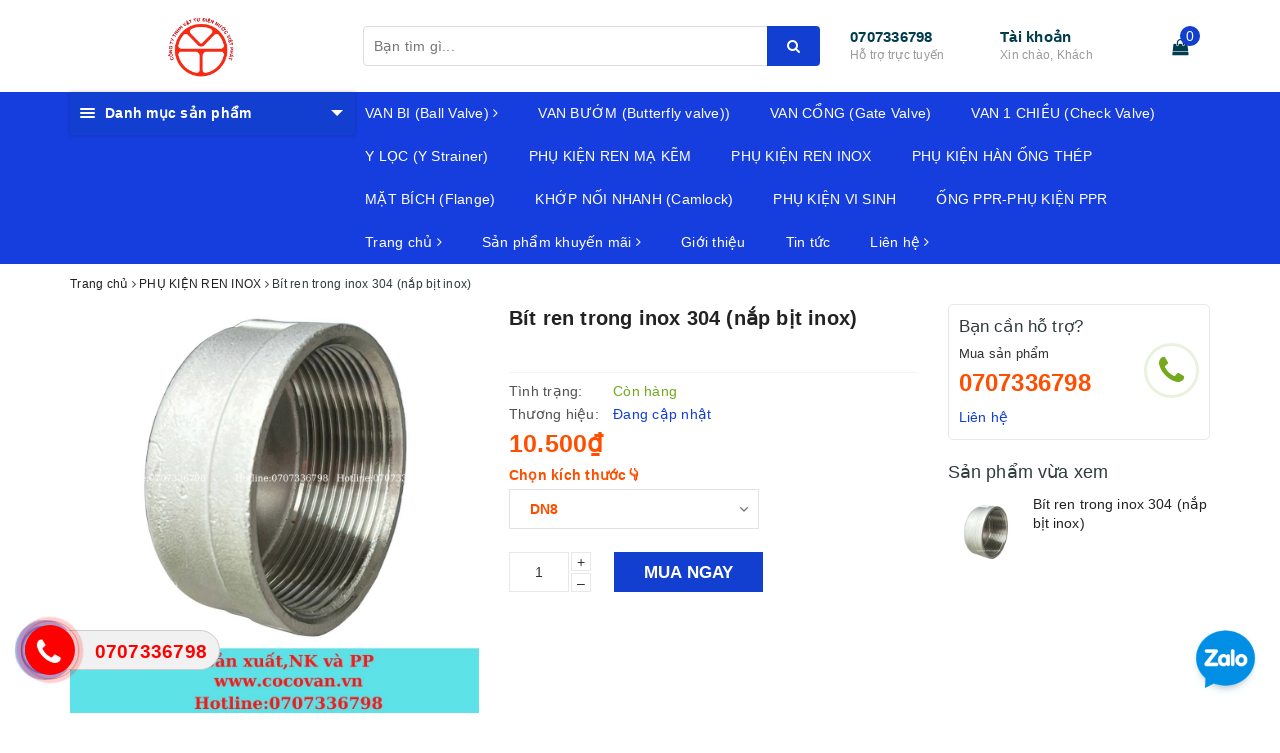

--- FILE ---
content_type: text/html; charset=utf-8
request_url: https://cocovan.vn/bit-ren-trong-inox
body_size: 27934
content:
<!DOCTYPE html>
<html lang="vi">
	<head>
		<meta charset="UTF-8" />
		<meta name="viewport" content="width=device-width, initial-scale=1, maximum-scale=1">			
		<title>
			Bít ren trong inox 304 (nắp bịt inox)
			
			
			 | CÔNG TY TNHH VẬT TƯ ĐIỆN NƯỚC VIỆT PHÁT			
		</title>		
		<!-- ================= Page description ================== -->
		
		<meta name="description" content="B&#205;T REN TRONG (NẮP BỊT) INOX L&#192; G&#204;?: B&#237;t ren trong Inox hay nắp bịt Inox l&#224; một phụ kiện được sản xuất bằng chất liệu inox 304(CF8,SUS304),inox 316(CF8L,SUS304L),hoặc inox 201(SUS201) hay c&#242;n gọi l&#224; vật liệu th&#233;p kh&#244;ng gỉ v&#224; được sản xuất bằng c&#225;ch r&#232;n. B&#237;t ren trong Inox kết nối với hệ thống đường ống,hệ thống van,hệ ">
		
		<!-- ================= Meta ================== -->
		<meta name="keywords" content="Bít ren trong inox 304 (nắp bịt inox), PHỤ KIỆN REN INOX, CÔNG TY TNHH VẬT TƯ ĐIỆN NƯỚC VIỆT PHÁT, cocovan.vn"/>		
		<link rel="canonical" href="https://cocovan.vn/bit-ren-trong-inox"/>
		<meta name='revisit-after' content='1 days' />
		<meta name="robots" content="noodp,index,follow" />
		<!-- ================= Favicon ================== -->
		
		<link rel="icon" href="//bizweb.dktcdn.net/100/379/688/themes/755859/assets/favicon.png?1757745370008" type="image/x-icon" />
		
		
<meta property="og:type" content="product">
<meta property="og:title" content="Bít ren trong inox 304 (nắp bịt inox)">

<meta property="og:image" content="http://bizweb.dktcdn.net/thumb/grande/100/379/688/products/5-624b0895-ec8f-421d-9598-9674c2a4ee92.png?v=1722327294433">
<meta property="og:image:secure_url" content="https://bizweb.dktcdn.net/thumb/grande/100/379/688/products/5-624b0895-ec8f-421d-9598-9674c2a4ee92.png?v=1722327294433">

<meta property="og:image" content="http://bizweb.dktcdn.net/thumb/grande/100/379/688/products/5-inox.jpg?v=1722327294433">
<meta property="og:image:secure_url" content="https://bizweb.dktcdn.net/thumb/grande/100/379/688/products/5-inox.jpg?v=1722327294433">

<meta property="og:price:amount" content="10.500">
<meta property="og:price:currency" content="VND">

	<meta property="og:description" content="BÍT REN TRONG (NẮP BỊT) INOX LÀ GÌ?: Bít ren trong Inox hay nắp bịt Inox là một phụ kiện được sản xuất bằng chất liệu inox 304(CF8,SUS304),inox 316(CF8L,SUS304L),hoặc inox 201(SUS201) hay còn gọi là vật liệu thép không gỉ và được sản xuất bằng cách rèn. Bít ren trong Inox kết nối với hệ thống đường ống,hệ thống van,hệ ">
	<meta property="og:url" content="https://cocovan.vn/bit-ren-trong-inox">
	<meta property="og:site_name" content="CÔNG TY TNHH VẬT TƯ ĐIỆN NƯỚC VIỆT PHÁT">
		<link rel="stylesheet" href="https://maxcdn.bootstrapcdn.com/bootstrap/3.3.7/css/bootstrap.min.css" integrity="sha384-BVYiiSIFeK1dGmJRAkycuHAHRg32OmUcww7on3RYdg4Va+PmSTsz/K68vbdEjh4u" crossorigin="anonymous">
		
		<link rel="stylesheet" href="//maxcdn.bootstrapcdn.com/font-awesome/4.7.0/css/font-awesome.min.css">
		<!-- Build Main CSS -->								
		<link href="//bizweb.dktcdn.net/100/379/688/themes/755859/assets/base.scss.css?1757745370008" rel="stylesheet" type="text/css" media="all" />		
		<link href="//bizweb.dktcdn.net/100/379/688/themes/755859/assets/ant-paris.scss.css?1757745370008" rel="stylesheet" type="text/css" media="all" />
		<link href="//bizweb.dktcdn.net/100/379/688/themes/755859/assets/edit.scss.css?1757745370008" rel="stylesheet" type="text/css" media="all" />
		<!-- Header JS -->	
		<script src="//bizweb.dktcdn.net/100/379/688/themes/755859/assets/jquery-2.2.3.min.js?1757745370008" type="text/javascript"></script> 
		<script src="//bizweb.dktcdn.net/100/379/688/themes/755859/assets/owl.carousel.min.js?1757745370008" type="text/javascript"></script>
		<!-- Bizweb javascript customer -->
		
		<!-- Bizweb conter for header -->
		<script>
	var Bizweb = Bizweb || {};
	Bizweb.store = 'thepvietphat.mysapo.net';
	Bizweb.id = 379688;
	Bizweb.theme = {"id":755859,"name":"Ant Kitchen - Main","role":"main"};
	Bizweb.template = 'product';
	if(!Bizweb.fbEventId)  Bizweb.fbEventId = 'xxxxxxxx-xxxx-4xxx-yxxx-xxxxxxxxxxxx'.replace(/[xy]/g, function (c) {
	var r = Math.random() * 16 | 0, v = c == 'x' ? r : (r & 0x3 | 0x8);
				return v.toString(16);
			});		
</script>
<script>
	(function () {
		function asyncLoad() {
			var urls = ["https://google-shopping.sapoapps.vn/conversion-tracker/global-tag/2723.js?store=thepvietphat.mysapo.net","https://google-shopping.sapoapps.vn/conversion-tracker/event-tag/2723.js?store=thepvietphat.mysapo.net","//productreviews.sapoapps.vn/assets/js/productreviews.min.js?store=thepvietphat.mysapo.net"];
			for (var i = 0; i < urls.length; i++) {
				var s = document.createElement('script');
				s.type = 'text/javascript';
				s.async = true;
				s.src = urls[i];
				var x = document.getElementsByTagName('script')[0];
				x.parentNode.insertBefore(s, x);
			}
		};
		window.attachEvent ? window.attachEvent('onload', asyncLoad) : window.addEventListener('load', asyncLoad, false);
	})();
</script>


<script>
	window.BizwebAnalytics = window.BizwebAnalytics || {};
	window.BizwebAnalytics.meta = window.BizwebAnalytics.meta || {};
	window.BizwebAnalytics.meta.currency = 'VND';
	window.BizwebAnalytics.tracking_url = '/s';

	var meta = {};
	
	meta.product = {"id": 17247168, "vendor": "", "name": "Bít ren trong inox 304 (nắp bịt inox)",
	"type": "", "price": 10500 };
	
	
	for (var attr in meta) {
	window.BizwebAnalytics.meta[attr] = meta[attr];
	}
</script>

	
		<script src="/dist/js/stats.min.js?v=96f2ff2"></script>
	











				
		<script>var ProductReviewsAppUtil=ProductReviewsAppUtil || {};</script>
	</head>
	<body >
		<div id="box-wrapper">
			<header class="header">
	<div class="top-header">
		<div class="container">
			<div class="row">
				<div class="col-md-3 col-sm-6 col-xs-5 col-100-h">
					<a href="/" class="logo-wrapper">					
						<img src="//bizweb.dktcdn.net/100/379/688/themes/755859/assets/logo.png?1757745370008" alt="logo CÔNG TY TNHH VẬT TƯ ĐIỆN NƯỚC VIỆT PHÁT" />					
					</a>
				</div>
				<div class="col-100-h col-sm-6 col-xs-7 hidden-lg hidden-md">
					<div class="hotline">
						
						<a href="tel:0707336798">0707336798</a>
						
						<span>Hỗ trợ trực tuyến</span>
					</div>
				</div>
				<div class="col-md-5">
					<button type="button" class="navbar-toggle collapsed visible-sm visible-xs" id="trigger-mobile">
						<span class="sr-only">Toggle navigation</span>
						<span class="icon-bar"></span>
						<span class="icon-bar"></span>
						<span class="icon-bar"></span>
					</button>
					<div class="search-auto clearfix">
						<form class="input-group search-bar search_form" action="/search" method="get" role="search">		
							<input type="search" name="query" value="" placeholder="Bạn tìm gì..." class="input-group-field st-default-search-input search-text auto-search-ant" autocomplete="off">
							<span class="input-group-btn">
								<button class="btn icon-fallback-text">
									<i class="fa fa-search"></i>
								</button>
							</span>
						</form>
						
						<div id='search_suggestion'>
	<div id='search_top'>
		<div id="product_results"></div>
		<div id="article_results"></div>
	</div>
	<div id='search_bottom'>
		<a class='show_more' href='#'>Hiển thị tất cả kết quả cho "<span></span>"</a>
	</div>
</div>
<script>
	$(document).ready(function ($) {
	var settings = {
			searchArticle: "0",
			articleLimit: 5,
			productLimit: 5,
				showDescription: "0"
								   };
	var suggestionWrap = document.getElementById('search_suggestion');
	var searchTop = document.getElementById('search_top');
	var productResults = document.getElementById('product_results');
	var articleResults = document.getElementById('article_results');
	var searchBottom = document.getElementById('search_bottom');
	var isArray = function(a) {
		return Object.prototype.toString.call(a) === "[object Array]";
	}
	var createEle = function(desc) {
		if (!isArray(desc)) {
			return createEle.call(this, Array.prototype.slice.call(arguments));
		}
		var tag = desc[0];
		var attributes = desc[1];
		var el = document.createElement(tag);
		var start = 1;
		if (typeof attributes === "object" && attributes !== null && !isArray(attributes)) {
			for (var attr in attributes) {
				el[attr] = attributes[attr];
			}
			start = 2;
		}
		for (var i = start; i < desc.length; i++) {
			if (isArray(desc[i])) {
				el.appendChild(createEle(desc[i]));
			}
			else {
				el.appendChild(document.createTextNode(desc[i]));
			}
		}
		return el;
	}
	var loadResult = function(data, type) {
		if(type==='product')
		{
			productResults.innerHTML = '';
		}
		if(type==='article')
		{
			articleResults.innerHTML = '';
		}
		var articleLimit = parseInt(settings.articleLimit);
		var productLimit = parseInt(settings.productLimit);
		var showDescription = settings.showDescription;
		if(data.indexOf('<iframe') > -1) {
			data = data.substr(0, (data.indexOf('<iframe') - 1))
		}
		var dataJson = JSON.parse(data);
		if(dataJson.results !== undefined)
		{
			var resultList = [];
			searchTop.style.display = 'block';
			if(type === 'product') {
				productResults.innerHTML = ''
				productLimit = Math.min(dataJson.results.length, productLimit);
				for(var i = 0; i < productLimit; i++) {
					resultList[i] = dataJson.results[i];
				}
			}
			else {
				articleResults.innerHTML = '';
				articleLimit = Math.min(dataJson.results.length, articleLimit);
				for(var i = 0; i < articleLimit; i++) {
					resultList[i] = dataJson.results[i];
				}
			}
			var searchTitle = 'Sản phẩm gợi ý'
			if(type === 'article') {
				searchTitle = 'Bài viết';
			}
			var searchHeading = createEle(['h3', searchTitle]);
			var searchList = document.createElement('ul');
			for(var index = 0; index < resultList.length; index++) {
				var item = resultList[index];
				var priceDiv = '';
				var descriptionDiv = '';
				if(type == 'product') {
					if(item.price_contact) {
						priceDiv = ['div', {className: 'item_price'},
									['ins', item.price_contact]
								   ];
					}
					else {
						if(item.price_from) {
							priceDiv = ['div', {className: 'item_price'},
										['span', 'Từ '],
										['ins', item.price_from]
									   ];
						}
						else {
							priceDiv = ['div', {className: 'item_price'},
										['ins', parseFloat(item.price)  ? item.price : 'Liên hệ']
									   ];
						}
					}
					if(item.compare_at_price !== undefined) {
						priceDiv.push(['del', item.compare_at_price]);
					}
				}
				if(showDescription == '1') {
					descriptionDiv = ['div', {className: 'item_description'}, item.description]
				}
				var searchItem = createEle(
					['li',
					 ['a', {href: item.url, title: item.title},
					  ['div', {className: 'item_image'},
					   ['img', {src: item.thumbnail, alt: item.title}]
					  ],
					  ['div', {className: 'item_detail'},
					   ['div', {className: 'item_title'},
						['h4', item.title]
					   ],
					   priceDiv, descriptionDiv
					  ]
					 ]
					]
				)
				searchList.appendChild(searchItem);
			}
			if(type === 'product') {
				productResults.innerHTML = '';
				productResults.appendChild(searchHeading);
				productResults.appendChild(searchList);
			}
			else {
				articleResults.innerHTML = '';
				articleResults.appendChild(searchHeading);
				articleResults.appendChild(searchList);
			}
		}
		else
		{
			if(type !== 'product' && false)
			{
				searchTop.style.display = 'none'
			}
		}
	}
	var loadAjax = function(q) {
		if(settings.searchArticle === '1') {
			loadArticle(q);
		}
		loadProduct(q);
	}
	var loadProduct = function(q) {
		var xhttp = new XMLHttpRequest();
		xhttp.onreadystatechange = function() {
			if(this.readyState == 4 && this.status == 200) {
				loadResult(this.responseText, 'product')
			}
		}
		xhttp.open('GET', '/search?type=product&q=' + q + '&view=json', true);
		xhttp.send();
	}
	var loadArticle = function(q) {
		var xhttp = new XMLHttpRequest();
		xhttp.onreadystatechange = function() {
			if(this.readyState == 4 && this.status == 200) {
				loadResult(this.responseText, 'article')
			}
		}
		xhttp.open('GET', '/search?type=article&q=' + q + '&view=json', true);
		xhttp.send();
	}
	var searchForm = document.querySelectorAll('form[action="/search"]');
	var getPos = function(el) {
		for (var lx=0, ly=0; el != null; lx += el.offsetLeft, ly += el.offsetTop, el = el.offsetParent);
		return {x: lx,y: ly};
	}
	var initSuggestion = function(el) {

		var parentTop = el.offsetParent.offsetTop;
		var position = getPos(el);
		var searchInputHeight = el.offsetHeight;
		var searchInputWidth = el.offsetWidth;
		var searchInputX = position.x;
		var searchInputY = position.y;
		var suggestionPositionX = searchInputX;
		var suggestionPositionY = searchInputY + searchInputHeight;
		suggestionWrap.style.left = '0px';
		suggestionWrap.style.top = 40 + 'px';
		suggestionWrap.style.width = searchInputWidth + 'px';
	}
	window.__q__ = '';
	var loadAjax2 = function (q) {
		if(settings.searchArticle === '1') {
		}
		window.__q__ = q;
		return $.ajax({
			url: '/search?type=product&q=' + q + '&view=json',
			type:'GET'
		}).promise();
	};
	if(searchForm.length > 0) {
		for(var i = 0; i < searchForm.length; i++) {
			var form = searchForm[i];
			var searchInput = form.querySelector('.auto-search-ant');
			var keyup = Rx.Observable.fromEvent(searchInput, 'keyup')
			.map(function (e) {
				var __q = e.target.value;
				initSuggestion(e.target);
				if(__q === '' || __q === null) {
					suggestionWrap.style.display = 'none';
				}
				else{
					suggestionWrap.style.display = 'block';
					var showMore = searchBottom.getElementsByClassName('show_more')[0];
					showMore.setAttribute('href', '/search?q=' + __q);
					showMore.querySelector('span').innerHTML = __q;
				}
				return e.target.value;
			})
			.filter(function (text) {
				return text.length > 0;
			})
			.debounce(300  )
			.distinctUntilChanged();
			var searcher = keyup.flatMapLatest(loadAjax2);
			searcher.subscribe(
				function (data) {
					loadResult(data, 'product');
					if(settings.searchArticle === '1') {
						loadArticle(window.__q__);
					}
				},
				function (error) {

				});
		}
	}
	window.addEventListener('click', function() {
		suggestionWrap.style.display = 'none';
	});
	});

</script>
						
					</div>
					<div class="mobile-cart visible-sm visible-xs">
						<a href="javascript:void(0)" title="Giỏ hàng">
							<img src="//bizweb.dktcdn.net/100/379/688/themes/755859/assets/shopping-cart.svg?1757745370008" alt="Giỏ hàng" />
							<div class="cart-right">
								<span class="count_item_pr">0</span>
							</div>
						</a>
					</div>
				</div>
				<div class="col-md-4 hidden-sm hidden-xs">
					<div class="hotline">
						
						<a href="tel:0707336798">0707336798</a>
						
						<span>Hỗ trợ trực tuyến</span>
					</div>
					<div class="index-account">
						<a href="/account">Tài khoản</a>
						<span>Xin chào, Khách</span>
						<ul>
							
							<li><a href="/account/login">Đăng nhập</a></li>
							<li><a href="/account/register">Đăng ký</a></li>
							
						</ul>
					</div>
					<div class="index-cart">
						<a href="javascript:void(0)"><i class="fa fa-shopping-bag"></i></a>
						<span class="cnt crl-bg count_item_pr">0</span>
					</div>
				</div>
			</div>
		</div>
	</div>
	<div class="main-navigation">
		<div class="container">
			<nav class="hidden-sm hidden-xs">
	<div class="col-md-3 no-padding">
		<div class="mainmenu mainmenu-other">
			<div class="line"><i></i><i></i><i></i></div>
			<span>Danh mục sản phẩm</span>
			<div class="nav-cate">
				<ul id="menu2017">
					
					
					
					
					
					
					<li class="dropdown menu-item-count">
						<h3>
							<img src="//bizweb.dktcdn.net/100/379/688/themes/755859/assets/index-cate-icon-1.png?1757745370008" alt="VAN BI (Ball Valve)" />
							<a href="/van-bi-ball-valve">VAN BI (Ball Valve)</a>
						</h3>
						<div class="subcate gd-menu">
							
						</div>
					</li>
					
					
					
					
					<li class="menu-item-count">
						<h3><img src="//bizweb.dktcdn.net/100/379/688/themes/755859/assets/index-cate-icon-2.png?1757745370008" alt="VAN BƯỚM (Butterfly valve))" /><a href="/van-buom-butterfly-valve">VAN BƯỚM (Butterfly valve))</a></h3>
					</li>
					
					
					
					
					<li class="menu-item-count">
						<h3><img src="//bizweb.dktcdn.net/100/379/688/themes/755859/assets/index-cate-icon-3.png?1757745370008" alt="VAN CỔNG (Gate Valve)" /><a href="/van-cong-gate-valve">VAN CỔNG (Gate Valve)</a></h3>
					</li>
					
					
					
					
					<li class="menu-item-count">
						<h3><img src="//bizweb.dktcdn.net/100/379/688/themes/755859/assets/index-cate-icon-4.png?1757745370008" alt="VAN 1 CHIỀU (Check Valve)" /><a href="/van-1-chieu-check-valve">VAN 1 CHIỀU (Check Valve)</a></h3>
					</li>
					
					
					
					
					<li class="menu-item-count">
						<h3><img src="//bizweb.dktcdn.net/100/379/688/themes/755859/assets/index-cate-icon-5.png?1757745370008" alt="Y LỌC (Y Strainer)" /><a href="/y-loc-y-strainer">Y LỌC (Y Strainer)</a></h3>
					</li>
					
					
					
					
					<li class="menu-item-count">
						<h3><img src="//bizweb.dktcdn.net/100/379/688/themes/755859/assets/index-cate-icon-6.png?1757745370008" alt="PHỤ KIỆN REN MẠ KẼM" /><a href="/phu-kien-ren-ma-kem">PHỤ KIỆN REN MẠ KẼM</a></h3>
					</li>
					
					
					
					
					<li class="menu-item-count">
						<h3><img src="//bizweb.dktcdn.net/100/379/688/themes/755859/assets/index-cate-icon-7.png?1757745370008" alt="PHỤ KIỆN REN INOX" /><a href="/phu-kien-ren-inox">PHỤ KIỆN REN INOX</a></h3>
					</li>
					
					
					
					
					<li class="menu-item-count">
						<h3><img src="//bizweb.dktcdn.net/100/379/688/themes/755859/assets/index-cate-icon-8.png?1757745370008" alt="PHỤ KIỆN HÀN ỐNG THÉP" /><a href="/phu-kien-han-ong-thep">PHỤ KIỆN HÀN ỐNG THÉP</a></h3>
					</li>
					
					
					
					
					<li class="menu-item-count">
						<h3><img src="//bizweb.dktcdn.net/100/379/688/themes/755859/assets/index-cate-icon-9.png?1757745370008" alt="MẶT BÍCH (Flange)" /><a href="/mat-bich-flange">MẶT BÍCH (Flange)</a></h3>
					</li>
					
					
					
					
					<li class="menu-item-count">
						<h3><img src="//bizweb.dktcdn.net/100/379/688/themes/755859/assets/index-cate-icon-10.png?1757745370008" alt="KHỚP NỐI NHANH (Camlock)" /><a href="/khop-noi-nhanh-camlock">KHỚP NỐI NHANH (Camlock)</a></h3>
					</li>
					
					
					
					
					<li class="menu-item-count">
						<h3><img src="//bizweb.dktcdn.net/100/379/688/themes/755859/assets/index-cate-icon-11.png?1757745370008" alt="PHỤ KIỆN VI SINH" /><a href="/phu-kien-vi-sinh">PHỤ KIỆN VI SINH</a></h3>
					</li>
					
					
					
					
					<li class="menu-item-count">
						<h3><img src="//bizweb.dktcdn.net/100/379/688/themes/755859/assets/index-cate-icon-12.png?1757745370008" alt="ỐNG PPR-PHỤ KIỆN PPR" /><a href="/ong-ppr-phu-kien-ppr">ỐNG PPR-PHỤ KIỆN PPR</a></h3>
					</li>
					
					
					
					
					<li class="dropdown menu-item-count">
						<h3>
							<img src="//bizweb.dktcdn.net/100/379/688/themes/755859/assets/index-cate-icon-13.png?1757745370008" alt="Trang chủ" />
							<a href="/">Trang chủ</a>
						</h3>
						<div class="subcate gd-menu">
							
						</div>
					</li>
					
					
					
					
					<li class="dropdown menu-item-count">
						<h3>
							<img src="//bizweb.dktcdn.net/100/379/688/themes/755859/assets/index-cate-icon-14.png?1757745370008" alt="Sản phẩm khuyến mãi" />
							<a href="/lien-he">Sản phẩm khuyến mãi</a>
						</h3>
						<div class="subcate gd-menu">
							
						</div>
					</li>
					
					
					
					
					<li class="menu-item-count">
						<h3><img src="//bizweb.dktcdn.net/100/379/688/themes/755859/assets/index-cate-icon-15.png?1757745370008" alt="Giới thiệu" /><a href="/gioi-thieu">Giới thiệu</a></h3>
					</li>
					
					
					
					
					<li class="menu-item-count">
						<h3><img src="//bizweb.dktcdn.net/100/379/688/themes/755859/assets/index-cate-icon-16.png?1757745370008" alt="Tin tức" /><a href="/tin-tuc">Tin tức</a></h3>
					</li>
					
					
					
					
					<li class="dropdown menu-item-count">
						<h3>
							<img src="//bizweb.dktcdn.net/100/379/688/themes/755859/assets/index-cate-icon-17.png?1757745370008" alt="Liên hệ" />
							<a href="/lien-he">Liên hệ</a>
						</h3>
						<div class="subcate gd-menu">
							
						</div>
					</li>
					
					
				</ul>
			</div>
		</div>
	</div>
	<div class="col-md-9 no-padding">
		<ul id="nav" class="nav">
			
			
			
			
			
			
			<li class="nav-item ">
				<a href="/van-bi-ball-valve" class="nav-link">VAN BI (Ball Valve) <i class="fa fa-angle-right" data-toggle="dropdown"></i></a>			
							
				<ul class="dropdown-menu">
					

				</ul>
				
			</li>
			
			
			
			
			
			
			
			<li class="nav-item "><a class="nav-link" href="/van-buom-butterfly-valve">VAN BƯỚM (Butterfly valve))</a></li>
			
			
			
			
			
			
			
			<li class="nav-item "><a class="nav-link" href="/van-cong-gate-valve">VAN CỔNG (Gate Valve)</a></li>
			
			
			
			
			
			
			
			<li class="nav-item "><a class="nav-link" href="/van-1-chieu-check-valve">VAN 1 CHIỀU (Check Valve)</a></li>
			
			
			
			
			
			
			
			<li class="nav-item "><a class="nav-link" href="/y-loc-y-strainer">Y LỌC (Y Strainer)</a></li>
			
			
			
			
			
			
			
			<li class="nav-item "><a class="nav-link" href="/phu-kien-ren-ma-kem">PHỤ KIỆN REN MẠ KẼM</a></li>
			
			
			
			
			
			
			
			<li class="nav-item "><a class="nav-link" href="/phu-kien-ren-inox">PHỤ KIỆN REN INOX</a></li>
			
			
			
			
			
			
			
			<li class="nav-item "><a class="nav-link" href="/phu-kien-han-ong-thep">PHỤ KIỆN HÀN ỐNG THÉP</a></li>
			
			
			
			
			
			
			
			<li class="nav-item "><a class="nav-link" href="/mat-bich-flange">MẶT BÍCH (Flange)</a></li>
			
			
			
			
			
			
			
			<li class="nav-item "><a class="nav-link" href="/khop-noi-nhanh-camlock">KHỚP NỐI NHANH (Camlock)</a></li>
			
			
			
			
			
			
			
			<li class="nav-item "><a class="nav-link" href="/phu-kien-vi-sinh">PHỤ KIỆN VI SINH</a></li>
			
			
			
			
			
			
			
			<li class="nav-item "><a class="nav-link" href="/ong-ppr-phu-kien-ppr">ỐNG PPR-PHỤ KIỆN PPR</a></li>
			
			
			
			
			
			
			
			<li class="nav-item ">
				<a href="/" class="nav-link">Trang chủ <i class="fa fa-angle-right" data-toggle="dropdown"></i></a>			
							
				<ul class="dropdown-menu">
					

				</ul>
				
			</li>
			
			
			
			
			
			
			
			<li class="nav-item ">
				<a href="/lien-he" class="nav-link">Sản phẩm khuyến mãi <i class="fa fa-angle-right" data-toggle="dropdown"></i></a>			
							
				<ul class="dropdown-menu">
					

				</ul>
				
			</li>
			
			
			
			
			
			
			
			<li class="nav-item "><a class="nav-link" href="/gioi-thieu">Giới thiệu</a></li>
			
			
			
			
			
			
			
			<li class="nav-item "><a class="nav-link" href="/tin-tuc">Tin tức</a></li>
			
			
			
			
			
			
			
			<li class="nav-item ">
				<a href="/lien-he" class="nav-link">Liên hệ <i class="fa fa-angle-right" data-toggle="dropdown"></i></a>			
							
				<ul class="dropdown-menu">
					

				</ul>
				
			</li>
			
			
		</ul>
	</div>
</nav>
<script>
	if ($(window).width() > 1100){
		
		
		var menu_limit = "15";
		if (isNaN(menu_limit)){
			menu_limit = 10;
		} else {
			menu_limit = 14;
		}
	}else{
		
		
		var menu_limit = "15";
		if (isNaN(menu_limit)){
			menu_limit = 8;
		} else {
			menu_limit = 14;
		}
	}
	var sidebar_length = $('.menu-item-count').length;
	if (sidebar_length > (menu_limit + 1) ){
		$('.nav-cate:not(.site-nav-mobile) > ul').each(function(){
			$('.menu-item-count',this).eq(menu_limit).nextAll().hide().addClass('toggleable');
			$(this).append('<li class="more"><h3><a><label>Xem thêm ... </label></a></h3></li>');
		});
		$('.nav-cate > ul').on('click','.more', function(){
			if($(this).hasClass('less')){
				$(this).html('<h3><a><label>Xem thêm ...</label></a></h3>').removeClass('less');
			} else {
				$(this).html('<h3><a><label>Thu gọn ... </label></a></h3>').addClass('less');;
			}
			$(this).siblings('li.toggleable').slideToggle({
				complete: function () {
					var divHeight = $('#menu2017').height(); 
					$('.subcate.gd-menu').css('min-height', divHeight+'px');
				}
			});
		});
	}
</script>
		</div>
	</div>
</header>
			






<section class="bread-crumb">
	<div class="container">
		<div class="row">
			<div class="col-xs-12">
				<ul class="breadcrumb" itemscope itemtype="http://data-vocabulary.org/Breadcrumb">					
					<li class="home">
						<a itemprop="url" href="/" title="Trang chủ"><span itemprop="title">Trang chủ</span></a>						
						<span><i class="fa fa-angle-right"></i></span>
					</li>
					
					
					<li>
						<a itemprop="url" href="/phu-kien-ren-inox" title="PHỤ KIỆN REN INOX"><span itemprop="title">PHỤ KIỆN REN INOX</span></a>						
						<span><i class="fa fa-angle-right"></i></span>
					</li>
					
					<li ><strong><span itemprop="title">Bít ren trong inox 304 (nắp bịt inox)</span></strong><li>
					
				</ul>
			</div>
		</div>
	</div>
</section>

<script src='https://cdnjs.cloudflare.com/ajax/libs/jquery-cookie/1.4.1/jquery.cookie.min.js' type='text/javascript'></script>

<section class="product" itemscope itemtype="http://schema.org/Product">	
	<meta itemprop="url" content="//cocovan.vn/bit-ren-trong-inox">
	<meta itemprop="image" content="//bizweb.dktcdn.net/thumb/grande/100/379/688/products/5-624b0895-ec8f-421d-9598-9674c2a4ee92.png?v=1722327294433">
	<meta itemprop="description" content="
BÍT REN TRONG (NẮP BỊT) INOX LÀ GÌ?:
Bít ren trong Inox hay nắp bịt Inox là một phụ kiện được sản xuất bằng chất liệu inox 304(CF8,SUS304),inox 316(CF8L,SUS304L),hoặc inox 201(SUS201) hay còn gọi là vật liệu thép không gỉ và được sản xuất bằng cách rèn. Bít ren trong Inox kết nối với hệ thống đư...">
	<meta itemprop="name" content="Bít ren trong inox 304 (nắp bịt inox)">
	<div class="container">
		<div class="row">
			<div class="details-product clearfix">
				<div class="col-lg-9 col-md-9 col-xs-12">
					<div class="row">
						<div class="col-xs-12 col-sm-12 col-md-6">
							<div id="product" class="relative product-image-block ">
								<div class="large-image">
									
									
									
									<a href="//bizweb.dktcdn.net/thumb/1024x1024/100/379/688/products/5-624b0895-ec8f-421d-9598-9674c2a4ee92.png?v=1722327294433" data-rel="prettyPhoto[product-gallery]" class="large_image_url">
										<img id="zoom_01" src="//bizweb.dktcdn.net/thumb/1024x1024/100/379/688/products/5-624b0895-ec8f-421d-9598-9674c2a4ee92.png?v=1722327294433" alt="Bít ren trong inox 304 (nắp bịt inox)" class="img-responsive center-block">
									</a>							
									<div class="hidden">
										
										
										
										
										
										<div class="item">
											<a href="https://bizweb.dktcdn.net/100/379/688/products/5-inox.jpg?v=1722327294433" data-image="https://bizweb.dktcdn.net/100/379/688/products/5-inox.jpg?v=1722327294433" data-zoom-image="https://bizweb.dktcdn.net/100/379/688/products/5-inox.jpg?v=1722327294433" data-rel="prettyPhoto[product-gallery]">										
											</a>
										</div>	
										
									</div>
								</div>
								
								
								<div id="gallery_01" class="owl-carousel owl-theme thumbnail-product abc a2">
									
									<div class="item">
										<a href="javascript:void(0);" data-image="//bizweb.dktcdn.net/thumb/1024x1024/100/379/688/products/5-624b0895-ec8f-421d-9598-9674c2a4ee92.png?v=1722327294433" data-zoom-image="//bizweb.dktcdn.net/thumb/grande/100/379/688/products/5-624b0895-ec8f-421d-9598-9674c2a4ee92.png?v=1722327294433"><img data-image="//bizweb.dktcdn.net/thumb/1024x1024/100/379/688/products/5-624b0895-ec8f-421d-9598-9674c2a4ee92.png?v=1722327294433" src="//bizweb.dktcdn.net/thumb/small/100/379/688/products/5-624b0895-ec8f-421d-9598-9674c2a4ee92.png?v=1722327294433" alt="Bít ren trong inox 304 (nắp bịt inox)"></a>
									</div>
									
									<div class="item">
										<a href="javascript:void(0);" data-image="//bizweb.dktcdn.net/thumb/1024x1024/100/379/688/products/5-inox.jpg?v=1722327294433" data-zoom-image="//bizweb.dktcdn.net/thumb/grande/100/379/688/products/5-inox.jpg?v=1722327294433"><img data-image="//bizweb.dktcdn.net/thumb/1024x1024/100/379/688/products/5-inox.jpg?v=1722327294433" src="//bizweb.dktcdn.net/thumb/small/100/379/688/products/5-inox.jpg?v=1722327294433" alt="Bít ren trong inox 304 (nắp bịt inox)"></a>
									</div>
									
								</div>
								
								
							</div>
							
							<div class="social-sharing">
								<script type="text/javascript" src="//s7.addthis.com/js/300/addthis_widget.js#pubid=ra-5a099baca270babc"></script>
<div class="addthis_inline_share_toolbox_7dnb"></div>
							</div>
							
						</div>
						<div class="col-xs-12 col-sm-12 col-md-6 details-pro">
							<h1 class="title-head">Bít ren trong inox 304 (nắp bịt inox)</h1>
							<div class="item-brand">
								<div class="bizweb-product-reviews-badge" data-id="17247168"></div>
							</div>
							<div class="stock-brand">
								<ul>
									<li class="inventory_quantity" itemscope itemtype="http://schema.org/ItemAvailability">
										<span class="stock-brand-title">Tình trạng:</span>
										 
										
										<span class="a-stock" itemprop="supersededBy">Hết hàng</span>
										
										
									</li>
									<li>
										
										<span class="stock-brand-title">Thương hiệu:</span>
										<span class="a-brand">Đang cập nhật</span>
										
									</li>
								</ul>
							</div>
							<div class="price-box" itemscope itemtype="http://schema.org/Offer">
								
								<span class="special-price">
									<span class="price product-price" itemprop="price">10.500₫</span>
									<meta itemprop="priceCurrency" content="VND">
								</span> <!-- Giá Khuyến mại -->
								<span class="old-price">Giá thị trường:  <del class="price product-price-old" itemprop="priceSpecification"></del>
									<meta itemprop="priceCurrency" content="VND">
								</span> <!-- Giá gốca -->
								<span class="save-price">Tiết kiệm:  <span class="price product-price-save"></span>
									<meta itemprop="priceCurrency" content="VND">
								</span> <!-- Tiết kiệm -->
								
							</div>
							<div class="form-product">
								<form enctype="multipart/form-data" id="add-to-cart-form" action="/cart/add" method="post" class="form-inline">
									
									<div class="box-variant clearfix ">
										 
										<fieldset class="form-group">
											<select id="product-selectors" class="form-control form-control-lg" name="variantId" style="display:none">
												
												<option  selected="selected"  value="31399673">DN8 - 10.500₫</option>
												
												<option  value="31399674">DN10 - 10.500₫</option>
												
												<option  value="31399675">DN15 - 12.125₫</option>
												
												<option  value="31399676">DN20 - 17.875₫</option>
												
												<option  value="31399677">DN25 - 26.875₫</option>
												
												<option  value="31399678">DN32 - 38.125₫</option>
												
												<option  value="31399679">DN40 - 50.000₫</option>
												
												<option  value="31399680">DN50 - 73.750₫</option>
												
												<option  value="31399681">DN65 - 135.000₫</option>
												
												<option  value="31399682">DN80 - 188.750₫</option>
												
												<option  value="31399683">DN100 - 323.750₫</option>
												
											</select>
										</fieldset>
										
									</div>

									<div class="form-group  clearfix">
										<div class="custom custom-btn-number form-control">									
											<input type="input" class="input-text qty number-sidebar" data-field='quantity' title="Số lượng" value="1" id="qty" name="quantity" max="0"/>
											<div class="gp-btn">
												<button onclick="var result = document.getElementById('qty'); var qty = result.value; if( !isNaN(qty)) result.value++;return false;" class="btn-plus btn-cts" type="button">+</button>
												<button onclick="var result = document.getElementById('qty'); var qty = result.value; if( !isNaN(qty) & qty > 1 ) result.value--;return false;" class="btn-minus btn-cts" type="button">–</button>
											</div>
										</div>
																			
										<button type="submit" class="btn btn-lg btn-gray btn-cart add_to_cart btn_buy add_to_cart" title="Mua ngay">
											<span>Mua ngay</span>
										</button>									
																		
									</div>
								</form>
								<div class="clearfix"></div>
								
							</div>
							
							<div class="product-sidebar-ant-fashion hidden-lg hidden-md">
								








								
								<div class="box-hotlines clearfix">
									<div class="box-hotlines-left">
										<h3>Bạn cần hỗ trợ?</h3>
										<p>Mua sản phẩm</p>
										
										<h2><a href="tel:0707336798">0707336798</a></h2>
										
										<div class="link-contact">
											<a href="href:/lien-he">Liên hệ</a>
										</div>
									</div>
									<div class="box-hotlines-right">
										
										<a href="tel:0707336798">
											<i class="fa fa-phone" aria-hidden="true"></i>
										</a>
										
									</div>
								</div>
								
							</div>
						</div>
						
						<div class="col-xs-12 col-sm-12 col-md-12 margin-top-15 margin-bottom-10">
							<div class="bs-example bs-example-tabs" role="tabpanel" data-example-id="togglable-tabs">
								<ul id="myTab" class="nav nav-tabs nav-tabs-responsive" role="tablist">
									<li role="presentation" class="active">
										<a href="#home" id="home-tab" role="tab" data-toggle="tab" aria-controls="home" aria-expanded="true">
											<span class="text">Mô tả</span>
										</a>
									</li>
									
									<li role="presentation" class="next">
										<a href="#profile" role="tab" id="profile-tab" data-toggle="tab" aria-controls="profile">
											<span class="text">Giới thiệu</span>
										</a>
									</li>
									
									
									<li role="presentation">
										<a href="#samsa4" role="tab" id="samsa-tab4" data-toggle="tab" aria-controls="samsa4">
											<span class="text">Đánh giá</span>
										</a>
									</li>
								</ul>
								<div id="myTabContent" class="tab-content">
									<div role="tabpanel" class="tab-pane fade in active" id="home" aria-labelledby="home-tab">
										
										<div class="well product-well">
											<div class="row ababa">
												<div class="col-md-12">
													
													<p><img data-thumb="original" original-height="400" original-width="620" src="//bizweb.dktcdn.net/100/379/688/products/4a.png?v=1721010073943" /></p>
<p><strong>BÍT REN TRONG (NẮP BỊT) INOX LÀ GÌ?:</strong></p>
<p>Bít ren trong Inox hay nắp bịt Inox là một phụ kiện được sản xuất bằng chất liệu inox 304(CF8,SUS304),inox 316(CF8L,SUS304L),hoặc inox 201(SUS201) hay còn gọi là vật liệu thép không gỉ và được sản xuất bằng cách rèn. Bít ren trong Inox kết nối với hệ thống đường ống,hệ thống van,hệ thống phụ kiên... bằng phương pháp nối ren. Nó được sử dụng để bít (bịt) các đường dẫn,các loại van hoặc phụ kiện...có cấu tạo ren ngoài. Với kiểu kết nối ren nên bít ren trong thường được sử dụng để kết nối những đường ống có kích thước nhỏ và làm việc trong môi trường có áp suất thấp. Vì vậy bít ren trong được sản xuất với quy cách từ DN8 đến DN100 Có sẵn các kích thước sau: DN8=13mm(1/4'') - DN100=114mm(4'')</p>
<p><strong>THÔNG SỐ KỸ THUẬT CO REN INOX:</strong></p>
<p>– Tình trạng: mới 100%</p>
<p>– Kiểu lắp: nối ren ,một đầu ren trong</p>
<p>– Tiêu chuẩn : ASTM – Vật liệu : inox 304 (CF8)</p>
<p>– Áp suất làm việc : 16kg/cm2 (200psi)</p>
<p>– Nhiệt độ làm việc: 0-180 độ C</p>
<p>– Thân dày ,chịu lực tốt,không sợ bể vỡ khi siết vặn mạnh...</p>
<p>– Môi trường áp dụng: Nước-hóa chất-nước nhiễm phèn-xăng dầu-hơi-khí nén-gas-pccc...</p>
<p><strong>ỨNG DỤNG CỦA BÍT REN TRONG INOX</strong></p>
<p>Với kiểu kết nối ren tiện lợi, thuận tiện cho việc cho việc lắp đặt hay tháo rời khỏi hệ thống đường ống nên bít ren trong Inox có ưu điểm là thi công bảo trì nhanh chóng dễ dàng, chí phí bảo trì thấp. Bít ren trong Inox ứng dụng phù hợp với nhiều hệ thống đường ống, thiết bị và sử dụng tốt trong nhiều môi trường lưu chất như nước, khí, hơi, gas, xăng dầu, hoá chất…</p>
<p>Lắp đặt trong các hệ thống dẫn khí, hơi, gas, xăng dầu…</p>
<p>Lắp đắt trong các nhà máy hoá chất có tính ăn mòn cao</p>
<p>Lắp đặt trong các nhà máy chế biến thực phẩm, bia rượu…</p>
<p>Lắp đặt trong các nhà máy sản xuất dược phẩm, thiết bị y tế…</p>
<p>Lắp đặt trong các hệ thống cấp thoát nước sinh hoạt,cấp thoát nước công nghiệp,pccc…</p>
<p>#bitrentronginox#bitrentronginox304##bitrentrongcf8#bitrentrongcf8l#napbitinoc#napbitinox304#napbitinoxcf8#napbitinoxcf8l #phukienreninox#phukienreninox304#phukienrensus304#phukienren304L#phukienrensus304L#phukienrencf8#phukienrencf8l Chuyên:</p>
<p><strong>NHẬP KHẨU-SẢN SUẤT-PHÂN PHỐI CÔNG TY TNHH VẬT TƯ ĐIỆN NƯỚC VIỆT PHÁT ĐỊA CHỈ : 1202 QUỐC LỘ 1A , TÂN TẠO A , BÌNH TÂN , TP.HCM (ngay vòng xoay An Lạc) </strong></p>
<p><strong>Hotline : 0707336798 a Thế </strong></p>
<p><strong>Email : cocovanvn@gmail.com </strong></p>
<p><strong>web : cocovan.vn</strong></p>
													</div>
												</div>
												<a class="btn btn-default btn--view-more">
													<span class="more-text">Xem thêm <i class="fa fa-chevron-down"></i></span>
													<span class="less-text">Thu gọn <i class="fa fa-chevron-up"></i></span>
												</a>
											</div>
											
										</div>
										
										<div role="tabpanel" class="tab-pane fade" id="profile" aria-labelledby="profile-tab">
											<p style="text-align: justify;">Xin mời nhập nội dung <a href="/admin/pages">tại đây</a></p>
										</div>
										
										
										<div role="tabpanel" class="tab-pane fade" id="samsa4" aria-labelledby="samsa-tab4">
											<div id="bizweb-product-reviews" class="bizweb-product-reviews" data-id="17247168">
    
</div>
										</div>
									</div>
								</div>
							</div>
							
						</div>
					</div>
					<div class="col-lg-3 col-md-3 col-xs-12">
						<div class="product-sidebar-ant-fashion">
							
							<div class="box-hotlines clearfix hidden-sm hidden-xs">
								<div class="box-hotlines-left">
									<h3>Bạn cần hỗ trợ?</h3>
									<p>Mua sản phẩm</p>
									
									<h2><a href="tel:0707336798">0707336798</a></h2>
									
									<div class="link-contact">
										<a href="/lien-he">Liên hệ</a>
									</div>
								</div>
								<div class="box-hotlines-right">
									
									<a href="tel:0707336798">
										<i class="fa fa-phone" aria-hidden="true"></i>
									</a>
									
								</div>
							</div>
							
							








							
							<div class="product_preview">
	<div class="recently-viewed-products">
		<div class="title_section_center">
			<h2 class="title">Sản phẩm vừa xem</h2>
		</div>
		<div class="clearfix list-border clone-item" id="owl-demo-daxem">
			<div class="product-item style-list-review" id="recently-viewed-products"></div>
		</div>
	</div>
</div>
<script>
	var name_pro = 'Bít ren trong inox 304 (nắp bịt inox)';
	var alias_pro = 'bit-ren-trong-inox';
	var featured_image_pro = 'https://bizweb.dktcdn.net/100/379/688/products/5-624b0895-ec8f-421d-9598-9674c2a4ee92.png?v=1722327294433';
	var url_pro = '/bit-ren-trong-inox';
	var variant_id_pro = '31399673';
	
	var price_pro = '10.500₫';
	 
	  
	   var price_sale_pro = '';
		var hasSale_pro = 'false';
		var percent_sale_pro = '';
		
		var array_list = [{
			'name':name_pro,'alias':alias_pro,'featured_image':featured_image_pro,'url':url_pro,'variant_id':variant_id_pro,'price':price_pro,'compare_at_price':price_sale_pro,'hasSale':hasSale_pro,'percent_sale':percent_sale_pro
		}];
		 var list_viewed_pro_old = localStorage.getItem('last_viewed_products');
		 var last_viewed_pro_new = "";
		 if(list_viewed_pro_old == null || list_viewed_pro_old == '')
			 last_viewed_pro_new = array_list;
		 else{
			 var list_viewed_pro_old = JSON.parse(localStorage.last_viewed_products);
			 list_viewed_pro_old.splice(20, 1);
			 for (i = 0; i < list_viewed_pro_old.length; i++) {
				 if ( list_viewed_pro_old[i].alias == alias_pro ) {
					 list_viewed_pro_old.splice(i,1);
					 break;
				 }
			 }
			 list_viewed_pro_old.unshift(array_list[0]);
			 last_viewed_pro_new = list_viewed_pro_old;
		 }
		 localStorage.setItem('last_viewed_products',JSON.stringify(last_viewed_pro_new));
		 var last_viewd_pro_array = JSON.parse(localStorage.last_viewed_products);

		 var size_pro_review = last_viewd_pro_array.length;
		 if ( size_pro_review >= 5 ) {
			 size_pro_review = 5;
		 } else {
			 size_pro_review = last_viewd_pro_array.length;
		 }
		 $(document).ready(function(){
			 if ( size_pro_review > 0 ) {
				 for (i = 0; i < size_pro_review; i++){
					 var alias_product = last_viewd_pro_array[i];
					 Ant.clone_item_view(alias_product);
				 }
			 }
		 });
</script>
							
						</div>
					</div>
				</div>
			</div>
		</div>
		
		
		
		
		
		
		
		
		
		
		
		
		
		
		
		
		
		
		
		
		
		
		
		
		
		
		
		
		
		
		
		
		
		
		
		
		
		
		
		
		<div class="product-page-relative">
			<div class="container">
				<div class="row">
					<div class="col-md-12">
						<div class="related-product collections-container">
							<div class="feature_category_title text-center">
								<h2 class="title-head text-center">Sản phẩm cùng loại</h2>
							</div>
							<div class="products  owl-carousel owl-theme products-view-grid" data-md-items="6" data-sm-items="4" data-xs-items="2" data-margin="0">
								
								
								




 
















<div class="product-box">															
	<div class="product-thumbnail">
		
		<div class="product-image-flip">
			<a href="/ong-tac-inox" title="Ống inox 304 hai đầu ren (dài: 100mm; 150mm; 200mm)">
				
				<img src="//bizweb.dktcdn.net/100/379/688/themes/755859/assets/loaders.svg?1757745370008" data-lazyload="//bizweb.dktcdn.net/thumb/large/100/379/688/products/0707336798-1.jpg?v=1725702250720" alt="Ống inox 304 hai đầu ren (dài: 100mm; 150mm; 200mm)" class="img-responsive center-block" />
				
			</a>
		</div>
		<div class="prod-icons">
			<form action="/cart/add" method="post" class="variants form-nut-grid" data-id="product-actions-17251164" enctype="multipart/form-data">
				
				
				<a href="/ong-tac-inox" data-toggle="tooltip" data-placement="top" class="fa fa-link" title="Chọn sản phẩm"></a>
				
				
				
				<a href="/ong-tac-inox" data-handle="ong-tac-inox" data-toggle="tooltip" data-placement="bottom" title="Xem nhanh" class="fa fa-search quick-view"></a>
				
			</form>
		</div>
	</div>
	<div class="product-info a-center">
		<h3 class="product-name"><a href="/ong-tac-inox" title="Ống inox 304 hai đầu ren (dài: 100mm; 150mm; 200mm)">Ống inox 304 hai đầu ren (dài: 100mm; 150mm; 200mm)</a></h3>
		
		
		<div class="price-box clearfix">
			<div class="special-price">
				<span class="price product-price">11.200₫</span>
			</div>											
		</div>
		
		
	</div>
</div>
								
								
								
								




 
















<div class="product-box">															
	<div class="product-thumbnail">
		
		<div class="product-image-flip">
			<a href="/co-ren-inox" title="Co ren inox 304 (cút ren inox,co đều,co vuông,co ren 90 độ)">
				
				<img src="//bizweb.dktcdn.net/100/379/688/themes/755859/assets/loaders.svg?1757745370008" data-lazyload="//bizweb.dktcdn.net/thumb/large/100/379/688/products/1-cfef7be0-149f-48e7-b12c-b3d4106447e0.png?v=1722327207380" alt="Co ren inox 304 (cút ren inox,co đều,co vuông,co ren 90 độ)" class="img-responsive center-block" />
				
			</a>
		</div>
		<div class="prod-icons">
			<form action="/cart/add" method="post" class="variants form-nut-grid" data-id="product-actions-17246904" enctype="multipart/form-data">
				
				
				<a href="/co-ren-inox" data-toggle="tooltip" data-placement="top" class="fa fa-link" title="Chọn sản phẩm"></a>
				
				
				
				<a href="/co-ren-inox" data-handle="co-ren-inox" data-toggle="tooltip" data-placement="bottom" title="Xem nhanh" class="fa fa-search quick-view"></a>
				
			</form>
		</div>
	</div>
	<div class="product-info a-center">
		<h3 class="product-name"><a href="/co-ren-inox" title="Co ren inox 304 (cút ren inox,co đều,co vuông,co ren 90 độ)">Co ren inox 304 (cút ren inox,co đều,co vuông,co ren 90 độ)</a></h3>
		
		
		<div class="price-box clearfix">
			<div class="special-price">
				<span class="price product-price">14.000₫</span>
			</div>											
		</div>
		
		
	</div>
</div>
								
								
								
								




 
















<div class="product-box">															
	<div class="product-thumbnail">
		
		<div class="product-image-flip">
			<a href="/te-ren-inox" title="Tê ren inox 304 (tê đều,tê ren trong,ngã ba..)">
				
				<img src="//bizweb.dktcdn.net/100/379/688/themes/755859/assets/loaders.svg?1757745370008" data-lazyload="//bizweb.dktcdn.net/thumb/large/100/379/688/products/2-a10b30d7-09f2-481d-9fe9-84348ef42ade.png?v=1722327220843" alt="Tê ren inox 304 (tê đều,tê ren trong,ngã ba..)" class="img-responsive center-block" />
				
			</a>
		</div>
		<div class="prod-icons">
			<form action="/cart/add" method="post" class="variants form-nut-grid" data-id="product-actions-17246925" enctype="multipart/form-data">
				
				
				<a href="/te-ren-inox" data-toggle="tooltip" data-placement="top" class="fa fa-link" title="Chọn sản phẩm"></a>
				
				
				
				<a href="/te-ren-inox" data-handle="te-ren-inox" data-toggle="tooltip" data-placement="bottom" title="Xem nhanh" class="fa fa-search quick-view"></a>
				
			</form>
		</div>
	</div>
	<div class="product-info a-center">
		<h3 class="product-name"><a href="/te-ren-inox" title="Tê ren inox 304 (tê đều,tê ren trong,ngã ba..)">Tê ren inox 304 (tê đều,tê ren trong,ngã ba..)</a></h3>
		
		
		<div class="price-box clearfix">
			<div class="special-price">
				<span class="price product-price">18.125₫</span>
			</div>											
		</div>
		
		
	</div>
</div>
								
								
								
								




 
















<div class="product-box">															
	<div class="product-thumbnail">
		
		<div class="product-image-flip">
			<a href="/kep-ren-inox" title="Hai đầu ren inox 304 (kép ren ngoài,nối ren ngoài..)">
				
				<img src="//bizweb.dktcdn.net/100/379/688/themes/755859/assets/loaders.svg?1757745370008" data-lazyload="//bizweb.dktcdn.net/thumb/large/100/379/688/products/4-08010155-c003-4744-b256-e7c78304d6cb.png?v=1722327239063" alt="Hai đầu ren inox 304 (kép ren ngoài,nối ren ngoài..)" class="img-responsive center-block" />
				
			</a>
		</div>
		<div class="prod-icons">
			<form action="/cart/add" method="post" class="variants form-nut-grid" data-id="product-actions-17247079" enctype="multipart/form-data">
				
				
				<a href="/kep-ren-inox" data-toggle="tooltip" data-placement="top" class="fa fa-link" title="Chọn sản phẩm"></a>
				
				
				
				<a href="/kep-ren-inox" data-handle="kep-ren-inox" data-toggle="tooltip" data-placement="bottom" title="Xem nhanh" class="fa fa-search quick-view"></a>
				
			</form>
		</div>
	</div>
	<div class="product-info a-center">
		<h3 class="product-name"><a href="/kep-ren-inox" title="Hai đầu ren inox 304 (kép ren ngoài,nối ren ngoài..)">Hai đầu ren inox 304 (kép ren ngoài,nối ren ngoài..)</a></h3>
		
		
		<div class="price-box clearfix">
			<div class="special-price">
				<span class="price product-price">11.250₫</span>
			</div>											
		</div>
		
		
	</div>
</div>
								
								
								
								




 
















<div class="product-box">															
	<div class="product-thumbnail">
		
		<div class="product-image-flip">
			<a href="/mang-song-ren-inox" title="Măng sông ren inox 304 (nối ren trong,hai đầu ren tr...)">
				
				<img src="//bizweb.dktcdn.net/100/379/688/themes/755859/assets/loaders.svg?1757745370008" data-lazyload="//bizweb.dktcdn.net/thumb/large/100/379/688/products/3-25b9b1b8-12fa-4b69-bb19-e1d944c9dd56.png?v=1722327257190" alt="Măng sông ren inox 304 (nối ren trong,hai đầu ren tr...)" class="img-responsive center-block" />
				
			</a>
		</div>
		<div class="prod-icons">
			<form action="/cart/add" method="post" class="variants form-nut-grid" data-id="product-actions-17247133" enctype="multipart/form-data">
				
				
				<a href="/mang-song-ren-inox" data-toggle="tooltip" data-placement="top" class="fa fa-link" title="Chọn sản phẩm"></a>
				
				
				
				<a href="/mang-song-ren-inox" data-handle="mang-song-ren-inox" data-toggle="tooltip" data-placement="bottom" title="Xem nhanh" class="fa fa-search quick-view"></a>
				
			</form>
		</div>
	</div>
	<div class="product-info a-center">
		<h3 class="product-name"><a href="/mang-song-ren-inox" title="Măng sông ren inox 304 (nối ren trong,hai đầu ren tr...)">Măng sông ren inox 304 (nối ren trong,hai đầu ren tr...)</a></h3>
		
		
		<div class="price-box clearfix">
			<div class="special-price">
				<span class="price product-price">8.125₫</span>
			</div>											
		</div>
		
		
	</div>
</div>
								
								
								
								




 
















<div class="product-box">															
	<div class="product-thumbnail">
		
		<div class="product-image-flip">
			<a href="/bit-ren-ngoai-inox" title="Bít ren ngoài inox 304 (nút bịt inox)">
				
				<img src="//bizweb.dktcdn.net/100/379/688/themes/755859/assets/loaders.svg?1757745370008" data-lazyload="//bizweb.dktcdn.net/thumb/large/100/379/688/products/6-e86c961e-b37a-408f-b247-9db2c27700bd.png?v=1722327274447" alt="Bít ren ngoài inox 304 (nút bịt inox)" class="img-responsive center-block" />
				
			</a>
		</div>
		<div class="prod-icons">
			<form action="/cart/add" method="post" class="variants form-nut-grid" data-id="product-actions-17247148" enctype="multipart/form-data">
				
				
				<a href="/bit-ren-ngoai-inox" data-toggle="tooltip" data-placement="top" class="fa fa-link" title="Chọn sản phẩm"></a>
				
				
				
				<a href="/bit-ren-ngoai-inox" data-handle="bit-ren-ngoai-inox" data-toggle="tooltip" data-placement="bottom" title="Xem nhanh" class="fa fa-search quick-view"></a>
				
			</form>
		</div>
	</div>
	<div class="product-info a-center">
		<h3 class="product-name"><a href="/bit-ren-ngoai-inox" title="Bít ren ngoài inox 304 (nút bịt inox)">Bít ren ngoài inox 304 (nút bịt inox)</a></h3>
		
		
		<div class="price-box clearfix">
			<div class="special-price">
				<span class="price product-price">7.500₫</span>
			</div>											
		</div>
		
		
	</div>
</div>
								
								
								
								
								
								




 
















<div class="product-box">															
	<div class="product-thumbnail">
		
		<div class="product-image-flip">
			<a href="/rac-co-nuoc-inox" title="Rắc co ren inox 304 ( rắc co sống inox)">
				
				<img src="//bizweb.dktcdn.net/100/379/688/themes/755859/assets/loaders.svg?1757745370008" data-lazyload="//bizweb.dktcdn.net/thumb/large/100/379/688/products/9-fa260808-27d1-4283-94e1-b6cf42344262.png?v=1722327310423" alt="Rắc co ren inox 304 ( rắc co sống inox)" class="img-responsive center-block" />
				
			</a>
		</div>
		<div class="prod-icons">
			<form action="/cart/add" method="post" class="variants form-nut-grid" data-id="product-actions-17247200" enctype="multipart/form-data">
				
				
				<a href="/rac-co-nuoc-inox" data-toggle="tooltip" data-placement="top" class="fa fa-link" title="Chọn sản phẩm"></a>
				
				
				
				<a href="/rac-co-nuoc-inox" data-handle="rac-co-nuoc-inox" data-toggle="tooltip" data-placement="bottom" title="Xem nhanh" class="fa fa-search quick-view"></a>
				
			</form>
		</div>
	</div>
	<div class="product-info a-center">
		<h3 class="product-name"><a href="/rac-co-nuoc-inox" title="Rắc co ren inox 304 ( rắc co sống inox)">Rắc co ren inox 304 ( rắc co sống inox)</a></h3>
		
		
		<div class="price-box clearfix">
			<div class="special-price">
				<span class="price product-price">33.750₫</span>
			</div>											
		</div>
		
		
	</div>
</div>
								
								
							</div>
						</div>
					</div>
				</div>
			</div>
		</div>
		</section>
	
		
	<script> 
		var product = {"id":17247168,"name":"Bít ren trong inox 304 (nắp bịt inox)","alias":"bit-ren-trong-inox","vendor":null,"type":null,"content":"<p><img data-thumb=\"original\" original-height=\"400\" original-width=\"620\" src=\"//bizweb.dktcdn.net/100/379/688/products/4a.png?v=1721010073943\" /></p>\n<p><strong>BÍT REN TRONG (NẮP BỊT) INOX LÀ GÌ?:</strong></p>\n<p>Bít ren trong Inox hay nắp bịt Inox là một phụ kiện được sản xuất bằng chất liệu inox 304(CF8,SUS304),inox 316(CF8L,SUS304L),hoặc inox 201(SUS201) hay còn gọi là vật liệu thép không gỉ và được sản xuất bằng cách rèn. Bít ren trong Inox kết nối với hệ thống đường ống,hệ thống van,hệ thống phụ kiên... bằng phương pháp nối ren. Nó được sử dụng để bít (bịt) các đường dẫn,các loại van hoặc phụ kiện...có cấu tạo ren ngoài. Với kiểu kết nối ren nên bít ren trong thường được sử dụng để kết nối những đường ống có kích thước nhỏ và làm việc trong môi trường có áp suất thấp. Vì vậy bít ren trong được sản xuất với quy cách từ DN8 đến DN100 Có sẵn các kích thước sau: DN8=13mm(1/4'') - DN100=114mm(4'')</p>\n<p><strong>THÔNG SỐ KỸ THUẬT CO REN INOX:</strong></p>\n<p>– Tình trạng: mới 100%</p>\n<p>– Kiểu lắp: nối ren ,một đầu ren trong</p>\n<p>– Tiêu chuẩn : ASTM – Vật liệu : inox 304 (CF8)</p>\n<p>– Áp suất làm việc : 16kg/cm2 (200psi)</p>\n<p>– Nhiệt độ làm việc: 0-180 độ C</p>\n<p>– Thân dày ,chịu lực tốt,không sợ bể vỡ khi siết vặn mạnh...</p>\n<p>– Môi trường áp dụng: Nước-hóa chất-nước nhiễm phèn-xăng dầu-hơi-khí nén-gas-pccc...</p>\n<p><strong>ỨNG DỤNG CỦA BÍT REN TRONG INOX</strong></p>\n<p>Với kiểu kết nối ren tiện lợi, thuận tiện cho việc cho việc lắp đặt hay tháo rời khỏi hệ thống đường ống nên bít ren trong Inox có ưu điểm là thi công bảo trì nhanh chóng dễ dàng, chí phí bảo trì thấp. Bít ren trong Inox ứng dụng phù hợp với nhiều hệ thống đường ống, thiết bị và sử dụng tốt trong nhiều môi trường lưu chất như nước, khí, hơi, gas, xăng dầu, hoá chất…</p>\n<p>Lắp đặt trong các hệ thống dẫn khí, hơi, gas, xăng dầu…</p>\n<p>Lắp đắt trong các nhà máy hoá chất có tính ăn mòn cao</p>\n<p>Lắp đặt trong các nhà máy chế biến thực phẩm, bia rượu…</p>\n<p>Lắp đặt trong các nhà máy sản xuất dược phẩm, thiết bị y tế…</p>\n<p>Lắp đặt trong các hệ thống cấp thoát nước sinh hoạt,cấp thoát nước công nghiệp,pccc…</p>\n<p>#bitrentronginox#bitrentronginox304##bitrentrongcf8#bitrentrongcf8l#napbitinoc#napbitinox304#napbitinoxcf8#napbitinoxcf8l #phukienreninox#phukienreninox304#phukienrensus304#phukienren304L#phukienrensus304L#phukienrencf8#phukienrencf8l Chuyên:</p>\n<p><strong>NHẬP KHẨU-SẢN SUẤT-PHÂN PHỐI CÔNG TY TNHH VẬT TƯ ĐIỆN NƯỚC VIỆT PHÁT ĐỊA CHỈ : 1202 QUỐC LỘ 1A , TÂN TẠO A , BÌNH TÂN , TP.HCM (ngay vòng xoay An Lạc) </strong></p>\n<p><strong>Hotline : 0707336798 a Thế </strong></p>\n<p><strong>Email : cocovanvn@gmail.com </strong></p>\n<p><strong>web : cocovan.vn</strong></p>","summary":null,"template_layout":"product","available":true,"tags":[],"price":10500.0000,"price_min":10500.0000,"price_max":323750.0000,"price_varies":true,"compare_at_price":0.0000,"compare_at_price_min":0.0000,"compare_at_price_max":0.0000,"compare_at_price_varies":false,"variants":[{"id":31399673,"barcode":null,"sku":null,"unit":null,"title":"DN8","options":["DN8"],"option1":"DN8","option2":null,"option3":null,"available":true,"taxable":false,"price":10500.0000,"compare_at_price":0.0000,"inventory_management":"","inventory_policy":"deny","inventory_quantity":0,"weight_unit":"g","weight":0,"requires_shipping":true,"image":{"src":"https://bizweb.dktcdn.net/100/379/688/products/5-inox.jpg?v=1722327294433"}},{"id":31399674,"barcode":null,"sku":null,"unit":null,"title":"DN10","options":["DN10"],"option1":"DN10","option2":null,"option3":null,"available":true,"taxable":false,"price":10500.0000,"compare_at_price":0.0000,"inventory_management":"","inventory_policy":"deny","inventory_quantity":0,"weight_unit":"g","weight":0,"requires_shipping":true,"image":{"src":"https://bizweb.dktcdn.net/100/379/688/products/5-inox.jpg?v=1722327294433"}},{"id":31399675,"barcode":null,"sku":null,"unit":null,"title":"DN15","options":["DN15"],"option1":"DN15","option2":null,"option3":null,"available":true,"taxable":false,"price":12125.0000,"compare_at_price":0.0000,"inventory_management":"","inventory_policy":"deny","inventory_quantity":0,"weight_unit":"g","weight":0,"requires_shipping":true,"image":{"src":"https://bizweb.dktcdn.net/100/379/688/products/5-inox.jpg?v=1722327294433"}},{"id":31399676,"barcode":null,"sku":null,"unit":null,"title":"DN20","options":["DN20"],"option1":"DN20","option2":null,"option3":null,"available":true,"taxable":false,"price":17875.0000,"compare_at_price":0.0000,"inventory_management":"","inventory_policy":"deny","inventory_quantity":0,"weight_unit":"g","weight":0,"requires_shipping":true,"image":{"src":"https://bizweb.dktcdn.net/100/379/688/products/5-inox.jpg?v=1722327294433"}},{"id":31399677,"barcode":null,"sku":null,"unit":null,"title":"DN25","options":["DN25"],"option1":"DN25","option2":null,"option3":null,"available":true,"taxable":false,"price":26875.0000,"compare_at_price":0.0000,"inventory_management":"","inventory_policy":"deny","inventory_quantity":0,"weight_unit":"g","weight":0,"requires_shipping":true,"image":{"src":"https://bizweb.dktcdn.net/100/379/688/products/5-inox.jpg?v=1722327294433"}},{"id":31399678,"barcode":null,"sku":null,"unit":null,"title":"DN32","options":["DN32"],"option1":"DN32","option2":null,"option3":null,"available":true,"taxable":false,"price":38125.0000,"compare_at_price":0.0000,"inventory_management":"","inventory_policy":"deny","inventory_quantity":0,"weight_unit":"g","weight":0,"requires_shipping":true,"image":{"src":"https://bizweb.dktcdn.net/100/379/688/products/5-inox.jpg?v=1722327294433"}},{"id":31399679,"barcode":null,"sku":null,"unit":null,"title":"DN40","options":["DN40"],"option1":"DN40","option2":null,"option3":null,"available":true,"taxable":false,"price":50000.0000,"compare_at_price":0.0000,"inventory_management":"","inventory_policy":"deny","inventory_quantity":0,"weight_unit":"g","weight":0,"requires_shipping":true,"image":{"src":"https://bizweb.dktcdn.net/100/379/688/products/5-inox.jpg?v=1722327294433"}},{"id":31399680,"barcode":null,"sku":null,"unit":null,"title":"DN50","options":["DN50"],"option1":"DN50","option2":null,"option3":null,"available":true,"taxable":false,"price":73750.0000,"compare_at_price":0.0000,"inventory_management":"","inventory_policy":"deny","inventory_quantity":0,"weight_unit":"g","weight":0,"requires_shipping":true,"image":{"src":"https://bizweb.dktcdn.net/100/379/688/products/5-inox.jpg?v=1722327294433"}},{"id":31399681,"barcode":null,"sku":null,"unit":null,"title":"DN65","options":["DN65"],"option1":"DN65","option2":null,"option3":null,"available":true,"taxable":false,"price":135000.0000,"compare_at_price":0.0000,"inventory_management":"","inventory_policy":"deny","inventory_quantity":0,"weight_unit":"g","weight":0,"requires_shipping":true,"image":{"src":"https://bizweb.dktcdn.net/100/379/688/products/5-inox.jpg?v=1722327294433"}},{"id":31399682,"barcode":null,"sku":null,"unit":null,"title":"DN80","options":["DN80"],"option1":"DN80","option2":null,"option3":null,"available":true,"taxable":false,"price":188750.0000,"compare_at_price":0.0000,"inventory_management":"","inventory_policy":"deny","inventory_quantity":0,"weight_unit":"g","weight":0,"requires_shipping":true,"image":{"src":"https://bizweb.dktcdn.net/100/379/688/products/5-inox.jpg?v=1722327294433"}},{"id":31399683,"barcode":null,"sku":null,"unit":null,"title":"DN100","options":["DN100"],"option1":"DN100","option2":null,"option3":null,"available":true,"taxable":false,"price":323750.0000,"compare_at_price":0.0000,"inventory_management":"","inventory_policy":"deny","inventory_quantity":0,"weight_unit":"g","weight":0,"requires_shipping":true,"image":{"src":"https://bizweb.dktcdn.net/100/379/688/products/5-inox.jpg?v=1722327294433"}}],"featured_image":{"src":"https://bizweb.dktcdn.net/100/379/688/products/5-624b0895-ec8f-421d-9598-9674c2a4ee92.png?v=1722327294433"},"images":[{"src":"https://bizweb.dktcdn.net/100/379/688/products/5-624b0895-ec8f-421d-9598-9674c2a4ee92.png?v=1722327294433"},{"src":"https://bizweb.dktcdn.net/100/379/688/products/5-inox.jpg?v=1722327294433"}],"options":["Chọn kích thước\uD83D\uDC47"],"created_on":"2020-03-22T12:57:24","modified_on":"2025-09-15T08:27:40","published_on":"2020-03-22T00:57:00"};
		var selectCallback = function(variant, selector) {
			if (variant) {

				var form = jQuery('#' + selector.domIdPrefix).closest('form');

				for (var i=0,length=variant.options.length; i<length; i++) {

					var radioButton = form.find('.swatch[data-option-index="' + i + '"] :radio[value="' + variant.options[i] +'"]');
					//console.log(radioButton);
					if (radioButton.size()) {
						radioButton.get(0).checked = true;
					}
				}
			}
			var addToCart = jQuery('.form-product .btn-cart'),
				form = jQuery('.form-product .form-group'),
				productPrice = jQuery('.details-pro .special-price .product-price'),
				qty = jQuery('.inventory_quantity .a-stock'),
				comparePrice = jQuery('.details-pro .old-price .product-price-old'),
				comparePriceText = jQuery('.details-pro .old-price'),
				savePrice = jQuery('.details-pro .save-price .product-price-save'),
				savePriceText = jQuery('.details-pro .save-price'),
				qtyBtn = jQuery('.form-product .form-group .custom-btn-number'),
				max = jQuery('.form-product .form-group .qty');

			if (variant && variant.available) {
				if(variant.inventory_management == "bizweb"){
					if (variant.inventory_quantity != 0) {
						qty.html('<span class="a-stock">Chỉ còn ' + variant.inventory_quantity +' sản phẩm</span>');
						max.attr("max", variant.inventory_quantity);
						max.val(1);
					} else if (variant.inventory_quantity == ''){
						qty.html('<span class="a-stock a-stock-out">Hết hàng</span>');
					}
				}else{
					qty.html('<span class="a-stock">Còn hàng</span>');
				}
				addToCart.text('Mua ngay').removeAttr('disabled');	
				qtyBtn.removeClass('hidden');
				if(variant.price == 0){
					productPrice.html('Liên hệ');	
					comparePrice.hide();
					savePrice.hide();
					comparePriceText.hide();
					savePriceText.hide();
					form.addClass('hidden');
				}else{
					form.removeClass('hidden');
					productPrice.html(Bizweb.formatMoney(variant.price, "{{amount_no_decimals_with_comma_separator}}₫"));
					// Also update and show the product's compare price if necessary
					if ( variant.compare_at_price > variant.price ) {
						comparePrice.html(Bizweb.formatMoney(variant.compare_at_price, "{{amount_no_decimals_with_comma_separator}}₫")).show();
						savePrice.html(Bizweb.formatMoney(variant.compare_at_price - variant.price, "{{amount_no_decimals_with_comma_separator}}₫")).show();
						comparePriceText.show();
						savePriceText.show();
					} else {
						comparePrice.hide();   
						savePrice.hide();
						comparePriceText.hide();
						savePriceText.hide();
					}       										
				}

			} else {	
				qty.html('<span class="a-stock a-stock-out">Hết hàng</span>');
				addToCart.text('Hết hàng').attr('disabled', 'disabled');
				qtyBtn.addClass('hidden');
				if(variant){
					if(variant.price != 0){
						form.removeClass('hidden');
						productPrice.html(Bizweb.formatMoney(variant.price, "{{amount_no_decimals_with_comma_separator}}₫"));
						// Also update and show the product's compare price if necessary
						if ( variant.compare_at_price > variant.price ) {
							comparePrice.html(Bizweb.formatMoney(variant.compare_at_price, "{{amount_no_decimals_with_comma_separator}}₫")).show();
							savePrice.html(Bizweb.formatMoney(variant.compare_at_price - variant.price, "{{amount_no_decimals_with_comma_separator}}₫")).show();
							comparePriceText.show();
							savePriceText.show();
						} else {
							comparePrice.hide();  
							savePrice.hide();
							comparePriceText.hide();
							savePriceText.hide();
						}     
					}else{
						productPrice.html('Liên hệ');	
						comparePrice.hide();
						savePrice.hide();
						comparePriceText.hide();
						savePriceText.hide();
						form.addClass('hidden');									
					}
				}else{
					productPrice.html('Liên hệ');	
					comparePrice.hide();
					savePrice.hide();
					comparePriceText.hide();
					savePriceText.hide();
					form.addClass('hidden');	
				}

			}
			/*begin variant image*/
			if (variant && variant.image) {  
				var originalImage = jQuery(".large-image img"); 
				var stickoriginalImage = jQuery(".productAnchor_horizonalNav img");
				var newImage = variant.image;
				var element = originalImage[0];
				Bizweb.Image.switchImage(newImage, element, function (newImageSizedSrc, newImage, element) {
					jQuery(element).parents('a').attr('href', newImageSizedSrc);
					jQuery(element).attr('src', newImageSizedSrc);
					jQuery(stickoriginalImage).attr('src', newImageSizedSrc);
				});
				$('.large-image .checkurl').attr('href',$(this).attr('src'));
				if($(window).width() > 1200){
					setTimeout(function(){
						$('.zoomContainer').remove();
						$('#zoom_01').elevateZoom({
							gallery: 'gallery_01',
							zoomWindowOffetx: 0,
							zoomWindowOffety: 0,
							zoomType: "inner",
							easing: true,
							scrollZoom: false,
							cursor: 'pointer',
							galleryActiveClass: 'active',
							imageCrossfade: true
						});
					},300);
				}
			}

			/*end of variant image*/
		};
		jQuery(function($) {
			
			new Bizweb.OptionSelectors('product-selectors', {
				product: {"id":17247168,"name":"Bít ren trong inox 304 (nắp bịt inox)","alias":"bit-ren-trong-inox","vendor":null,"type":null,"content":"<p><img data-thumb=\"original\" original-height=\"400\" original-width=\"620\" src=\"//bizweb.dktcdn.net/100/379/688/products/4a.png?v=1721010073943\" /></p>\n<p><strong>BÍT REN TRONG (NẮP BỊT) INOX LÀ GÌ?:</strong></p>\n<p>Bít ren trong Inox hay nắp bịt Inox là một phụ kiện được sản xuất bằng chất liệu inox 304(CF8,SUS304),inox 316(CF8L,SUS304L),hoặc inox 201(SUS201) hay còn gọi là vật liệu thép không gỉ và được sản xuất bằng cách rèn. Bít ren trong Inox kết nối với hệ thống đường ống,hệ thống van,hệ thống phụ kiên... bằng phương pháp nối ren. Nó được sử dụng để bít (bịt) các đường dẫn,các loại van hoặc phụ kiện...có cấu tạo ren ngoài. Với kiểu kết nối ren nên bít ren trong thường được sử dụng để kết nối những đường ống có kích thước nhỏ và làm việc trong môi trường có áp suất thấp. Vì vậy bít ren trong được sản xuất với quy cách từ DN8 đến DN100 Có sẵn các kích thước sau: DN8=13mm(1/4'') - DN100=114mm(4'')</p>\n<p><strong>THÔNG SỐ KỸ THUẬT CO REN INOX:</strong></p>\n<p>– Tình trạng: mới 100%</p>\n<p>– Kiểu lắp: nối ren ,một đầu ren trong</p>\n<p>– Tiêu chuẩn : ASTM – Vật liệu : inox 304 (CF8)</p>\n<p>– Áp suất làm việc : 16kg/cm2 (200psi)</p>\n<p>– Nhiệt độ làm việc: 0-180 độ C</p>\n<p>– Thân dày ,chịu lực tốt,không sợ bể vỡ khi siết vặn mạnh...</p>\n<p>– Môi trường áp dụng: Nước-hóa chất-nước nhiễm phèn-xăng dầu-hơi-khí nén-gas-pccc...</p>\n<p><strong>ỨNG DỤNG CỦA BÍT REN TRONG INOX</strong></p>\n<p>Với kiểu kết nối ren tiện lợi, thuận tiện cho việc cho việc lắp đặt hay tháo rời khỏi hệ thống đường ống nên bít ren trong Inox có ưu điểm là thi công bảo trì nhanh chóng dễ dàng, chí phí bảo trì thấp. Bít ren trong Inox ứng dụng phù hợp với nhiều hệ thống đường ống, thiết bị và sử dụng tốt trong nhiều môi trường lưu chất như nước, khí, hơi, gas, xăng dầu, hoá chất…</p>\n<p>Lắp đặt trong các hệ thống dẫn khí, hơi, gas, xăng dầu…</p>\n<p>Lắp đắt trong các nhà máy hoá chất có tính ăn mòn cao</p>\n<p>Lắp đặt trong các nhà máy chế biến thực phẩm, bia rượu…</p>\n<p>Lắp đặt trong các nhà máy sản xuất dược phẩm, thiết bị y tế…</p>\n<p>Lắp đặt trong các hệ thống cấp thoát nước sinh hoạt,cấp thoát nước công nghiệp,pccc…</p>\n<p>#bitrentronginox#bitrentronginox304##bitrentrongcf8#bitrentrongcf8l#napbitinoc#napbitinox304#napbitinoxcf8#napbitinoxcf8l #phukienreninox#phukienreninox304#phukienrensus304#phukienren304L#phukienrensus304L#phukienrencf8#phukienrencf8l Chuyên:</p>\n<p><strong>NHẬP KHẨU-SẢN SUẤT-PHÂN PHỐI CÔNG TY TNHH VẬT TƯ ĐIỆN NƯỚC VIỆT PHÁT ĐỊA CHỈ : 1202 QUỐC LỘ 1A , TÂN TẠO A , BÌNH TÂN , TP.HCM (ngay vòng xoay An Lạc) </strong></p>\n<p><strong>Hotline : 0707336798 a Thế </strong></p>\n<p><strong>Email : cocovanvn@gmail.com </strong></p>\n<p><strong>web : cocovan.vn</strong></p>","summary":null,"template_layout":"product","available":true,"tags":[],"price":10500.0000,"price_min":10500.0000,"price_max":323750.0000,"price_varies":true,"compare_at_price":0.0000,"compare_at_price_min":0.0000,"compare_at_price_max":0.0000,"compare_at_price_varies":false,"variants":[{"id":31399673,"barcode":null,"sku":null,"unit":null,"title":"DN8","options":["DN8"],"option1":"DN8","option2":null,"option3":null,"available":true,"taxable":false,"price":10500.0000,"compare_at_price":0.0000,"inventory_management":"","inventory_policy":"deny","inventory_quantity":0,"weight_unit":"g","weight":0,"requires_shipping":true,"image":{"src":"https://bizweb.dktcdn.net/100/379/688/products/5-inox.jpg?v=1722327294433"}},{"id":31399674,"barcode":null,"sku":null,"unit":null,"title":"DN10","options":["DN10"],"option1":"DN10","option2":null,"option3":null,"available":true,"taxable":false,"price":10500.0000,"compare_at_price":0.0000,"inventory_management":"","inventory_policy":"deny","inventory_quantity":0,"weight_unit":"g","weight":0,"requires_shipping":true,"image":{"src":"https://bizweb.dktcdn.net/100/379/688/products/5-inox.jpg?v=1722327294433"}},{"id":31399675,"barcode":null,"sku":null,"unit":null,"title":"DN15","options":["DN15"],"option1":"DN15","option2":null,"option3":null,"available":true,"taxable":false,"price":12125.0000,"compare_at_price":0.0000,"inventory_management":"","inventory_policy":"deny","inventory_quantity":0,"weight_unit":"g","weight":0,"requires_shipping":true,"image":{"src":"https://bizweb.dktcdn.net/100/379/688/products/5-inox.jpg?v=1722327294433"}},{"id":31399676,"barcode":null,"sku":null,"unit":null,"title":"DN20","options":["DN20"],"option1":"DN20","option2":null,"option3":null,"available":true,"taxable":false,"price":17875.0000,"compare_at_price":0.0000,"inventory_management":"","inventory_policy":"deny","inventory_quantity":0,"weight_unit":"g","weight":0,"requires_shipping":true,"image":{"src":"https://bizweb.dktcdn.net/100/379/688/products/5-inox.jpg?v=1722327294433"}},{"id":31399677,"barcode":null,"sku":null,"unit":null,"title":"DN25","options":["DN25"],"option1":"DN25","option2":null,"option3":null,"available":true,"taxable":false,"price":26875.0000,"compare_at_price":0.0000,"inventory_management":"","inventory_policy":"deny","inventory_quantity":0,"weight_unit":"g","weight":0,"requires_shipping":true,"image":{"src":"https://bizweb.dktcdn.net/100/379/688/products/5-inox.jpg?v=1722327294433"}},{"id":31399678,"barcode":null,"sku":null,"unit":null,"title":"DN32","options":["DN32"],"option1":"DN32","option2":null,"option3":null,"available":true,"taxable":false,"price":38125.0000,"compare_at_price":0.0000,"inventory_management":"","inventory_policy":"deny","inventory_quantity":0,"weight_unit":"g","weight":0,"requires_shipping":true,"image":{"src":"https://bizweb.dktcdn.net/100/379/688/products/5-inox.jpg?v=1722327294433"}},{"id":31399679,"barcode":null,"sku":null,"unit":null,"title":"DN40","options":["DN40"],"option1":"DN40","option2":null,"option3":null,"available":true,"taxable":false,"price":50000.0000,"compare_at_price":0.0000,"inventory_management":"","inventory_policy":"deny","inventory_quantity":0,"weight_unit":"g","weight":0,"requires_shipping":true,"image":{"src":"https://bizweb.dktcdn.net/100/379/688/products/5-inox.jpg?v=1722327294433"}},{"id":31399680,"barcode":null,"sku":null,"unit":null,"title":"DN50","options":["DN50"],"option1":"DN50","option2":null,"option3":null,"available":true,"taxable":false,"price":73750.0000,"compare_at_price":0.0000,"inventory_management":"","inventory_policy":"deny","inventory_quantity":0,"weight_unit":"g","weight":0,"requires_shipping":true,"image":{"src":"https://bizweb.dktcdn.net/100/379/688/products/5-inox.jpg?v=1722327294433"}},{"id":31399681,"barcode":null,"sku":null,"unit":null,"title":"DN65","options":["DN65"],"option1":"DN65","option2":null,"option3":null,"available":true,"taxable":false,"price":135000.0000,"compare_at_price":0.0000,"inventory_management":"","inventory_policy":"deny","inventory_quantity":0,"weight_unit":"g","weight":0,"requires_shipping":true,"image":{"src":"https://bizweb.dktcdn.net/100/379/688/products/5-inox.jpg?v=1722327294433"}},{"id":31399682,"barcode":null,"sku":null,"unit":null,"title":"DN80","options":["DN80"],"option1":"DN80","option2":null,"option3":null,"available":true,"taxable":false,"price":188750.0000,"compare_at_price":0.0000,"inventory_management":"","inventory_policy":"deny","inventory_quantity":0,"weight_unit":"g","weight":0,"requires_shipping":true,"image":{"src":"https://bizweb.dktcdn.net/100/379/688/products/5-inox.jpg?v=1722327294433"}},{"id":31399683,"barcode":null,"sku":null,"unit":null,"title":"DN100","options":["DN100"],"option1":"DN100","option2":null,"option3":null,"available":true,"taxable":false,"price":323750.0000,"compare_at_price":0.0000,"inventory_management":"","inventory_policy":"deny","inventory_quantity":0,"weight_unit":"g","weight":0,"requires_shipping":true,"image":{"src":"https://bizweb.dktcdn.net/100/379/688/products/5-inox.jpg?v=1722327294433"}}],"featured_image":{"src":"https://bizweb.dktcdn.net/100/379/688/products/5-624b0895-ec8f-421d-9598-9674c2a4ee92.png?v=1722327294433"},"images":[{"src":"https://bizweb.dktcdn.net/100/379/688/products/5-624b0895-ec8f-421d-9598-9674c2a4ee92.png?v=1722327294433"},{"src":"https://bizweb.dktcdn.net/100/379/688/products/5-inox.jpg?v=1722327294433"}],"options":["Chọn kích thước\uD83D\uDC47"],"created_on":"2020-03-22T12:57:24","modified_on":"2025-09-15T08:27:40","published_on":"2020-03-22T00:57:00"},
									   onVariantSelected: selectCallback, 
									   enableHistoryState: true
									   });      

			 

			 // Add label if only one product option and it isn't 'Title'. Could be 'Size'.
			 
			 $('.selector-wrapper:eq(0)').prepend('<label>Chọn kích thước👇</label>');
			  

			  // Hide selectors if we only have 1 variant and its title contains 'Default'.
			   
			   $('.selector-wrapper').css({
				   'text-align':'left',
				   'margin-bottom':'15px'
			   });
			   });
			   jQuery('.swatch :radio').change(function() {
				   var optionIndex = jQuery(this).closest('.swatch').attr('data-option-index');
				   var optionValue = jQuery(this).val();
				   jQuery(this)
					   .closest('form')
					   .find('.single-option-selector')
					   .eq(optionIndex)
					   .val(optionValue)
					   .trigger('change');
			   });
			   $(document).ready(function() {
				   if($(window).width() > 1200){
					   $('#zoom_01').elevateZoom({
						   gallery: 'gallery_01',
						   zoomWindowOffetx: 0,
						   zoomWindowOffety: 0,
						   zoomType: "inner",
						   easing: true,
						   scrollZoom: false,
						   cursor: 'pointer',
						   galleryActiveClass: 'active',
						   imageCrossfade: true
					   });
				   }
				   jQuery("#gallery_01").owlCarousel({
					   loop:false,
					   margin:10,
					   responsiveClass:true,
					   dots:false,
					   nav:true,
					   items: 4,
					   responsive:{
						   0:{
							   items:4		
						   },
						   600:{
							   items:4	
						   },
						   1000:{
							   items:4	
						   }
					   }
				   });
			   });
			   $('#gallery_01 img').click(function(e){
				   e.preventDefault();
				   $('.large-image img').attr('src',$(this).parent().attr('data-zoom-image'));
			   })
			   $('#gallery_01 img, .swatch-element label').click(function(e){
				   $('.checkurl').attr('href',$(this).attr('data-image'));	
				   if($(window).width() > 1200){
					   setTimeout(function(){
						   $('.zoomContainer').remove();				
						   $('#zoom_01').elevateZoom({
							   gallery: 'gallery_01',
							   zoomWindowOffetx: 0,
							   zoomWindowOffety: 0,
							   zoomType: "inner",
							   easing: true,
							   scrollZoom: false,
							   cursor: 'pointer',
							   galleryActiveClass: 'active',
							   imageCrossfade: true
						   });
					   },300);
				   }
			   })
	</script>
	
	<script>
		jQuery(document).ready(function($){
			var el = document.getElementById("qty");
			$("#qty").change(function() {
				var max = parseInt(el.getAttribute("max")) || 10000;
				console.log(el.value);
				var value = parseInt(jQuery(this).val(), 10) || 0;
				if (value > max) {
					alert('We only have ' + max + ' of this item in stock');
					jQuery(this).val(max);
				}
			});
		});
		function eatFood() {
			var el = document.getElementById("qty");
			var maxs = parseInt(el.getAttribute("max")) || 10000;
			var result = document.getElementById('qty');
			var qty = result.value;
			if( !isNaN(qty) & qty < maxs) result.value++;
			return false;
		}
	</script>

			<link href="//bizweb.dktcdn.net/100/379/688/themes/755859/assets/bpr-products-module.scss.css?1757745370008" rel="stylesheet" type="text/css" media="all" />
<div class="bizweb-product-reviews-module"></div>
			














<footer class="footer footer-other">		
	<div class="site-footer">		
		<div class="container">			
			<div class="footer-inner padding-top-10 padding-bottom-10">
				<div class="row">
					<div class="col-xs-12 col-sm-12 col-md-4 col-lg-4">
						<div class="footer-widget">
							<h4><span>Thép Việt Phát</span></h4>
							<ul class="widget-menu contact-info-page">
								
								<li><i class="fa fa-map-marker color-x" aria-hidden="true"></i> 729 QL 1A , P.Bình Hưng Hòa, Tp. HCM (Hướng Long An về TP.HCM cách trạm thu phí An Sương-An Lạc 200 mét, bên tay phải)</li>
								<li>
									<i class="fa fa-phone color-x" aria-hidden="true"></i> 
									<a href="tel:0707336798">0707336798</a>
									
									- <a href="tel:0902539362">0902539362</a>
									
								</li>
								
								<li>
									<i class="fa fa-mobile" aria-hidden="true"></i> 
									<a href="tel:0707336798">0707336798</a> (Zalo)
								</li>
								
								<li><i class="fa fa-envelope-o" aria-hidden="true"></i> <a href="mailto:cocovanvn@gmail.com">cocovanvn@gmail.com</a></li>
								<li>
									<i class="fa fa-clock-o" aria-hidden="true"></i>
									Giờ làm việc: Thứ 2- Thứ 7 : 8h - 12h, 13h - 17h
								</li>
								
							</ul>
						</div>
					</div>
					<div class="col-xs-6 col-sm-3 col-md-2 col-lg-2">
						<div class="footer-widget">
							<h4><span>Hướng dẫn</span></h4>
							<ul class="list-menu">
								
								<li><a href="/huong-dan">Hướng dẫn mua hàng</a></li>
								
								<li><a href="/huong-dan">Hướng dẫn thanh toán</a></li>
								
								<li><a href="/huong-dan">Hướng dẫn giao nhận</a></li>
								
								<li><a href="/dieu-khoan">Điều khoản dịch vụ</a></li>
								
							</ul>
						</div>
					</div>
					<div class="col-xs-6 col-sm-3 col-md-2 col-lg-2">
						<div class="footer-widget">
							<h4><span>Chính sách</span></h4>
							<ul class="list-menu">
								
								<li><a href="/chinh-sach">Chính sách bảo mật</a></li>
								
								<li><a href="/chinh-sach">Chính sách vận chuyển</a></li>
								
								<li><a href="/chinh-sach">Chính sách đổi trả</a></li>
								
								<li><a href="/dieu-khoan">Quy định sử dụng</a></li>
								
							</ul>
						</div>
					</div>
					<div class="col-xs-6 col-sm-3 col-md-2 col-lg-2">
						<div class="footer-widget">
							<h4><span>Hỗ trợ</span></h4>
							<ul class="list-menu">
								
								<li><a href="/search">Tìm kiếm</a></li>
								
								<li><a href="/account/login">Đăng nhập</a></li>
								
								<li><a href="/account/register">Đăng ký</a></li>
								
								<li><a href="/cart">Giỏ hàng</a></li>
								
							</ul>
						</div>
					</div>
					<div class="col-xs-6 col-sm-3 col-md-2 col-lg-2">
						<div class="footer-widget no-border">
							<h4><span>Kết nối</span></h4>           
							<ul class="list-menu list-menu-social">
								<li>
									<a href="#" target="_blank">
										<i class="fa fa-facebook" aria-hidden="true"></i> Facebook
									</a>
								</li>
								<li>
									<a href="#" target="_blank">
										<i class="fa fa-twitter" aria-hidden="true"></i> Twitter
									</a>
								</li>
								<li>
									<a href="#" target="_blank">
										<i class="fa fa-instagram" aria-hidden="true"></i> Instagram
									</a>
								</li>
								<li>
									<a href="#" target="_blank">
										<i class="fa fa-google-plus" aria-hidden="true"></i> Google Plus
									</a>
								</li>
								<li>
									<a href="#" target="_blank">
										<i class="fa fa-pinterest-p" aria-hidden="true"></i> Pinterest
									</a>
								</li>
							</ul>
						</div>
					</div>
				</div>
			</div>
		</div>
	</div>	
	<div class="copyright clearfix">
		<div class="container">
			<div class="inner clearfix">
				<div class="row">
					<div class="col-md-12 col-copyright">
						<span>© Bản quyền thuộc về <b>CÔNG TY TNHH VẬT TƯ ĐIỆN NƯỚC VIỆT PHÁT</b> <span class="hidden-f">|</span> Cung cấp bởi <a href="https://themes.sapo.vn/" title="Sapo" target="_blank" rel="nofollow">Sapo</a></span>
						
					</div>
				</div>
			</div>
			
			<div class="back-to-top"><i class="fa fa-angle-up" aria-hidden="true"></i></div>
			
		</div>
	</div>

</footer>	
		</div>
		
		<script src="//bizweb.dktcdn.net/100/379/688/themes/755859/assets/rx.all.min.js?1757745370008" type="text/javascript"></script>
		
		<script src="//bizweb.dktcdn.net/100/379/688/themes/755859/assets/option-selectors.js?1757745370008" type="text/javascript"></script>
		<script src="//bizweb.dktcdn.net/assets/themes_support/api.jquery.js" type="text/javascript"></script> 			
		<script src="https://maxcdn.bootstrapcdn.com/bootstrap/3.3.7/js/bootstrap.min.js" integrity="sha384-Tc5IQib027qvyjSMfHjOMaLkfuWVxZxUPnCJA7l2mCWNIpG9mGCD8wGNIcPD7Txa" crossorigin="anonymous"></script>
		<script src="https://cdnjs.cloudflare.com/ajax/libs/jquery-form-validator/2.3.26/jquery.form-validator.min.js" type="text/javascript"></script>
		<script>$.validate({});</script>	
		<div class="ajax-load"> 
	<span class="loading-icon">
		<svg version="1.1"  xmlns="http://www.w3.org/2000/svg" xmlns:xlink="http://www.w3.org/1999/xlink" x="0px" y="0px"
			 width="24px" height="30px" viewBox="0 0 24 30" style="enable-background:new 0 0 50 50;" xml:space="preserve">
			<rect x="0" y="10" width="4" height="10" fill="#333" opacity="0.2">
				<animate attributeName="opacity" attributeType="XML" values="0.2; 1; .2" begin="0s" dur="0.6s" repeatCount="indefinite" />
				<animate attributeName="height" attributeType="XML" values="10; 20; 10" begin="0s" dur="0.6s" repeatCount="indefinite" />
				<animate attributeName="y" attributeType="XML" values="10; 5; 10" begin="0s" dur="0.6s" repeatCount="indefinite" />
			</rect>
			<rect x="8" y="10" width="4" height="10" fill="#333"  opacity="0.2">
				<animate attributeName="opacity" attributeType="XML" values="0.2; 1; .2" begin="0.15s" dur="0.6s" repeatCount="indefinite" />
				<animate attributeName="height" attributeType="XML" values="10; 20; 10" begin="0.15s" dur="0.6s" repeatCount="indefinite" />
				<animate attributeName="y" attributeType="XML" values="10; 5; 10" begin="0.15s" dur="0.6s" repeatCount="indefinite" />
			</rect>
			<rect x="16" y="10" width="4" height="10" fill="#333"  opacity="0.2">
				<animate attributeName="opacity" attributeType="XML" values="0.2; 1; .2" begin="0.3s" dur="0.6s" repeatCount="indefinite" />
				<animate attributeName="height" attributeType="XML" values="10; 20; 10" begin="0.3s" dur="0.6s" repeatCount="indefinite" />
				<animate attributeName="y" attributeType="XML" values="10; 5; 10" begin="0.3s" dur="0.6s" repeatCount="indefinite" />
			</rect>
		</svg>
	</span>
</div>

<div class="loading awe-popup">
	<div class="overlay"></div>
	<div class="loader" title="2">
		<svg version="1.1"  xmlns="http://www.w3.org/2000/svg" xmlns:xlink="http://www.w3.org/1999/xlink" x="0px" y="0px"
			 width="24px" height="30px" viewBox="0 0 24 30" style="enable-background:new 0 0 50 50;" xml:space="preserve">
			<rect x="0" y="10" width="4" height="10" fill="#333" opacity="0.2">
				<animate attributeName="opacity" attributeType="XML" values="0.2; 1; .2" begin="0s" dur="0.6s" repeatCount="indefinite" />
				<animate attributeName="height" attributeType="XML" values="10; 20; 10" begin="0s" dur="0.6s" repeatCount="indefinite" />
				<animate attributeName="y" attributeType="XML" values="10; 5; 10" begin="0s" dur="0.6s" repeatCount="indefinite" />
			</rect>
			<rect x="8" y="10" width="4" height="10" fill="#333"  opacity="0.2">
				<animate attributeName="opacity" attributeType="XML" values="0.2; 1; .2" begin="0.15s" dur="0.6s" repeatCount="indefinite" />
				<animate attributeName="height" attributeType="XML" values="10; 20; 10" begin="0.15s" dur="0.6s" repeatCount="indefinite" />
				<animate attributeName="y" attributeType="XML" values="10; 5; 10" begin="0.15s" dur="0.6s" repeatCount="indefinite" />
			</rect>
			<rect x="16" y="10" width="4" height="10" fill="#333"  opacity="0.2">
				<animate attributeName="opacity" attributeType="XML" values="0.2; 1; .2" begin="0.3s" dur="0.6s" repeatCount="indefinite" />
				<animate attributeName="height" attributeType="XML" values="10; 20; 10" begin="0.3s" dur="0.6s" repeatCount="indefinite" />
				<animate attributeName="y" attributeType="XML" values="10; 5; 10" begin="0.3s" dur="0.6s" repeatCount="indefinite" />
			</rect>
		</svg>
	</div>

</div>

<div class="addcart-popup product-popup awe-popup">
	<div class="overlay no-background"></div>
	<div class="content">
		<div class="row row-noGutter">
			<div class="col-xl-6 col-xs-12">
				<div class="btn btn-full btn-primary a-left popup-title"><i class="fa fa-check"></i>Thêm vào giỏ hàng thành công
				</div>
				<a href="javascript:void(0)" class="close-window close-popup"><i class="fa fa-close"></i></a>
				<div class="info clearfix">
					<div class="product-image margin-top-5">
						<img alt="popup" src="//bizweb.dktcdn.net/100/379/688/themes/755859/assets/logo.png?1757745370008" style="max-width:150px; height:auto"/>
					</div>
					<div class="product-info">
						<p class="product-name"></p>
						<p class="quantity color-main"><span>Số lượng: </span></p>
						<p class="total-money color-main"><span>Tổng tiền: </span></p>

					</div>
					<div class="actions">    
						<button class="btn  btn-primary  margin-top-5 btn-continue">Tiếp tục mua hàng</button>        
						<button class="btn btn-gray margin-top-5" onclick="window.location='/cart'">Kiểm tra giỏ hàng</button>
					</div> 
				</div>

			</div>			
		</div>

	</div>    
</div>
<div class="error-popup awe-popup">
	<div class="overlay no-background"></div>
	<div class="popup-inner content">
		<div class="error-message"></div>
	</div>
</div>
		<script>
	Bizweb.updateCartFromForm = function(cart, cart_summary_id, cart_count_id) {
		if ((typeof cart_summary_id) === 'string') {
			var cart_summary = jQuery(cart_summary_id);
			if (cart_summary.length) {
				// Start from scratch.
				cart_summary.empty();
				// Pull it all out.        
				jQuery.each(cart, function(key, value) {
					if (key === 'items') {

						var table = jQuery(cart_summary_id);           
						if (value.length) {   
							jQuery('<ul class="list-item-cart"></ul>').appendTo(table);
							jQuery.each(value, function(i, item) {	

								var src = item.image;
								if(src == null){
									src = "http://bizweb.dktcdn.net/thumb/large/assets/themes_support/noimage.gif";
								}
								var buttonQty = "";
								if(item.quantity == '1'){
									buttonQty = 'disabled';
								}else{
									buttonQty = '';
								}
								jQuery('<li class="item productid-' + item.variant_id +'"><a class="product-image" href="' + item.url + '" title="' + item.name + '">'
									   + '<img alt="'+  item.name  + '" src="' + src +  '"width="'+ '80' +'"\></a>'
									   + '<div class="detail-item"><div class="product-details"> <a href="javascript:;" data-id="'+ item.variant_id +'" title="Xóa" class="remove-item-cart fa fa-remove">&nbsp;</a>'
									   + '<p class="product-name"> <a href="' + item.url + '" title="' + item.name + '">' + item.name + '</a></p></div>'
									   + '<div class="product-details-bottom"><span class="price">' + Bizweb.formatMoney(item.price, "{{amount_no_decimals_with_comma_separator}}₫") + '</span>'
									   + '<div class="quantity-select"><input class="variantID" type="hidden" name="variantId" value="'+ item.variant_id +'"><button onClick="var result = document.getElementById(\'qty'+ item.variant_id +'\'); var qty'+ item.variant_id +' = result.value; if( !isNaN( qty'+ item.variant_id +' ) &amp;&amp; qty'+ item.variant_id +' &gt; 1 ) result.value--;return false;" class="reduced items-count btn-minus" ' + buttonQty + ' type="button">–</button><input type="text" maxlength="12" min="1" class="input-text number-sidebar qty'+ item.variant_id +'" id="qty'+ item.variant_id +'" name="Lines" id="updates_'+ item.variant_id +'" size="4" value="'+ item.quantity +'"><button onClick="var result = document.getElementById(\'qty'+ item.variant_id +'\'); var qty'+ item.variant_id +' = result.value; if( !isNaN( qty'+ item.variant_id +' )) result.value++;return false;" class="increase items-count btn-plus" type="button">+</button></div></div></li>').appendTo(table.children('.list-item-cart'));
							}); 
							jQuery('<div><div class="top-subtotal">Tổng cộng: <span class="price">' + Bizweb.formatMoney(cart.total_price, "{{amount_no_decimals_with_comma_separator}}₫") + '</span></div></div>').appendTo(table);
							jQuery('<div><div class="actions"><a href="/checkout" class="btn btn-gray btn-checkout"><span>Thanh toán</span></a><a href="/cart" class="view-cart btn btn-white margin-left-5"><span>Giỏ hàng</span></a></div></div>').appendTo(table);
						}
						else {
							jQuery('<div class="no-item"><p>Không có sản phẩm nào trong giỏ hàng.</p></div>').appendTo(table);

						}
					}
				});
			}
		}
		updateCartDesc(cart);
		var numInput = document.querySelector('#cart-sidebar input.input-text');
		if (numInput != null){
			// Listen for input event on numInput.
			numInput.addEventListener('input', function(){
				// Let's match only digits.
				var num = this.value.match(/^\d+$/);
				if (num == 0) {
					// If we have no match, value will be empty.
					this.value = 1;
				}
				if (num === null) {
					// If we have no match, value will be empty.
					this.value = "";
				}
			}, false)
		}
	}

	Bizweb.updateCartPageForm = function(cart, cart_summary_id, cart_count_id) {
		if ((typeof cart_summary_id) === 'string') {
			var cart_summary = jQuery(cart_summary_id);
			if (cart_summary.length) {
				// Start from scratch.
				cart_summary.empty();
				// Pull it all out.        
				jQuery.each(cart, function(key, value) {
					if (key === 'items') {
						var table = jQuery(cart_summary_id);           
						if (value.length) {  

							var pageCart = '<div class="cart page_cart cart_des_page hidden-xs-down">'
							+ '<div class="col-xs-9 cart-col-1">'
							+ '<form id="shopping-cart" action="/cart" method="post" novalidate>'
							+ '<div class="cart-tbody">'
							+ '</div>'
							+ '</form>'
							+ '</div></div>';
							var pageCartCheckout = '<div class="col-xs-3 cart-col-2 cart-collaterals cart_submit">'
							+ '<div id="right-affix">'
							+ '<div class="each-row">'
							+ '<div class="box-style fee">'
							+ '<p class="list-info-price">'
							+ '<span>Tạm tính: </span>'
							+ '<strong class="totals_price price _text-right text_color_right1">65756756756</strong></p></div>'
							+ '<div class="box-style fee">'
							+ '<div class="total2 clearfix">'
							+ '<span class="text-label">Thành tiền: </span>'
							+ '<div class="amount">'
							+ '<p><strong class="totals_price">6</strong></p>'
							+ '<p class="text-right"><small>(Đã bao gồm VAT)</small></p></div></div></div>'
							+ '<button class="button btn-proceed-checkout btn btn-large btn-block btn-danger btn-checkout" title="Thanh toán ngay" type="button" onclick="window.location.href=\'/checkout\'">Thanh toán ngay</button>'
							+ '<button class="button btn-proceed-checkout btn btn-large btn-block btn-danger btn-checkouts" title="Tiếp tục mua hàng" type="button" onclick="window.location.href=\'/collections/all\'">Tiếp tục mua hàng</button>'
							+ '</div></div></div>';
							jQuery(pageCart).appendTo(table);
							jQuery.each(value, function(i, item) {
								var buttonQty = "";
								if(item.quantity == '1'){
									buttonQty = 'disabled';
								}else{
									buttonQty = '';
								}
								var link_img1 = Bizweb.resizeImage(item.image, 'medium');
								if(link_img1=="null" || link_img1 =='' || link_img1 ==null){
									link_img1 = 'https://bizweb.dktcdn.net/thumb/large/assets/themes_support/noimage.gif';
								}
								var pageCartItem = '<div class="row shopping-cart-item productid-' + item.variant_id +'">'
								+ '<div class="col-xs-3 img-thumnail-custom">'
								+ '<p class="image">'
								+ '<img class="img-responsive" src="' + link_img1 +  '" alt="' + item.name + '" />'
								+ '</p>'
								+ '</div>'
								+ '<div class="col-right col-xs-9">'
								+ '<div class="box-info-product">'
								+ '<p class="name">'
								+ '<a href="' + item.url + '" target="_blank">' + item.name + '</a>'
								+ '</p>'
								+ '<p class="seller-by hidden">' + item.variant_title + '</p>'
								+ '<p class="action">'
								+ '<a href="javascript:;" class="btn btn-link btn-item-delete remove-item-cart" data-id="'+ item.variant_id +'">Xóa</a>'
								+ '</p>'
								+ '</div>'
								+ '<div class="box-price">'
								+ '<p class="price">' + Bizweb.formatMoney(item.price, "{{amount_no_decimals_with_comma_separator}}₫") + '</p>'
								+ '</div>'
								+ '<div class="quantity-block">'
								+ '<div class="input-group bootstrap-touchspin">'
								+ '<div class="input-group-btn">'
								+ '<input class="variantID" type="hidden" name="variantId" value="'+ item.variant_id +'">'
								+ '<button onClick="var result = document.getElementById(\'qtyItem'+ item.variant_id +'\'); var qtyItem'+ item.variant_id +' = result.value; if( !isNaN( qtyItem'+ item.variant_id +' )) result.value++;return false;" class="increase_pop items-count btn-plus btn btn-default bootstrap-touchspin-up" type="button">+</button>'
								+ '<input type="text" maxlength="12" min="1" class="form-control quantity-r2 quantity js-quantity-product input-text number-sidebar input_pop input_pop qtyItem'+ item.variant_id +'" id="qtyItem'+ item.variant_id +'" name="Lines" id="updates_'+ item.variant_id +'" size="4" value="'+ item.quantity +'">'
								+ '<button onClick="var result = document.getElementById(\'qtyItem'+ item.variant_id +'\'); var qtyItem'+ item.variant_id +' = result.value; if( !isNaN( qtyItem'+ item.variant_id +' ) &amp;&amp; qtyItem'+ item.variant_id +' &gt; 1 ) result.value--;return false;" ' + buttonQty + ' class="reduced_pop items-count btn-minus btn btn-default bootstrap-touchspin-down" type="button">–</button>'
								+ '</div>'
								+ '</div>'
								+ '</div>'
								+ '</div>'
								+ '</div>';
								jQuery(pageCartItem).appendTo(table.find('.cart-tbody'));
								if(item.variant_title == 'Default Title'){
									$('.seller-by').hide();
								}
							}); 
							jQuery(pageCartCheckout).appendTo(table.children('.cart'));
						}else {
							jQuery('<p class="hidden-xs-down">Không có sản phẩm nào trong giỏ hàng. Quay lại <a href="/" style="color:;">cửa hàng</a> để tiếp tục mua sắm.</p>').appendTo(table);
							jQuery('.cart_desktop_page').css('min-height', 'auto');
						}
					}
				});
			}
		}
		updateCartDesc(cart);
		jQuery('#wait').hide();
	}
	Bizweb.updateCartPopupForm = function(cart, cart_summary_id, cart_count_id) {

		if ((typeof cart_summary_id) === 'string') {
			var cart_summary = jQuery(cart_summary_id);
			if (cart_summary.length) {
				// Start from scratch.
				cart_summary.empty();
				// Pull it all out.        
				jQuery.each(cart, function(key, value) {
					if (key === 'items') {
						var table = jQuery(cart_summary_id);           
						if (value.length) { 
							jQuery.each(value, function(i, item) {
								var src = item.image;
								if(src == null){
									src = "http://bizweb.dktcdn.net/thumb/large/assets/themes_support/noimage.gif";
								}
								var buttonQty = "";
								if(item.quantity == '1'){
									buttonQty = 'disabled';
								}else{
									buttonQty = '';
								}
								var pageCartItem ='<div class="clearfix cart_product productid-' + item.variant_id +'">'
								+ '<a class="cart_image" href="' + item.url + '" title="' + item.name + '">'
								+ '<img src="' + src +  '" alt="' + item.name + '" >'
								+ '</a>'
								+ '<div class="cart_info">'
								+ '<div class="cart_name">'
								+ '<a href="' + item.url + '" title="' + item.name + '">' + item.name + '</a>'
								+ '</div>'
								+ '<div class="row-cart-left">'
								+ '<div class="cart_item_name">'
								+ '<label class="cart_size variant-title-popup hidden">' + item.variant_title + '</label>'
								+ '<div>'
								+ '<label class="cart_quantity">Số lượng</label>'
								+ '<div class="cart_select">'
								+ '<div class="input-group-btn">'
								+ '<input class="variantID" type="hidden" name="variantId" value="'+ item.variant_id +'">'
								+ '<button onClick="var result = document.getElementById(\'qtyItem'+ item.variant_id +'\'); var qtyItem'+ item.variant_id +' = result.value; if( !isNaN( qtyItem'+ item.variant_id +' ) &amp;&amp; qtyItem'+ item.variant_id +' &gt; 1 ) result.value--;return false;" ' + buttonQty + ' class="reduced items-count btn-minus btn btn-default" type="button">–</button>'
								+ '<input type="text" maxlength="12" min="0" class="input-text number-sidebar qtyItem'+ item.variant_id +'" id="qtyItem'+ item.variant_id +'" name="Lines" id="updates_'+ item.variant_id +'" size="4" value="'+ item.quantity +'">'
								+ '<button onClick="var result = document.getElementById(\'qtyItem'+ item.variant_id +'\'); var qtyItem'+ item.variant_id +' = result.value; if( !isNaN( qtyItem'+ item.variant_id +' )) result.value++;return false;" class="increase items-count btn-plus btn btn-default" type="button">+</button></div>'
								+ '</div>'
								+ '</div>'
								+ '</div>'
								+ '<div class="text-right cart_prices">'
								+ '<div class="cart__price">'
								+ '<span class="cart__sale-price">' + Bizweb.formatMoney(item.price, "{{amount_no_decimals_with_comma_separator}}₫") + '</span>'
								+ '</div>'
								+ '<a class="cart__btn-remove remove-item-cart" href="javascript:void(0)" data-id="'+ item.variant_id +'">Bỏ sản phẩm</a>'
								+ '</div>'
								+ '</div>'
								+ '</div>'
								+ '</div>'
								jQuery(pageCartItem).prependTo(table);
								if(item.variant_title == 'Default Title'){
									$('.variant-title-popup').hide();
								}
								$('.link_product').text();
							}); 
						}
					}
				});
			}
		}
		jQuery('.total-price').html(Bizweb.formatMoney(cart.total_price, "{{amount_no_decimals_with_comma_separator}}₫"));
		updateCartDesc(cart);
	}
	Bizweb.updateCartPageFormMobile = function(cart, cart_summary_id, cart_count_id) {
		if ((typeof cart_summary_id) === 'string') {
			var cart_summary = jQuery(cart_summary_id);
			if (cart_summary.length) {
				// Start from scratch.
				cart_summary.empty();
				// Pull it all out.        
				jQuery.each(cart, function(key, value) {
					if (key === 'items') {

						var table = jQuery(cart_summary_id);           
						if (value.length) {   
							jQuery('<div class="cart_page_mobile content-product-list"></div>').appendTo(table);
							jQuery.each(value, function(i, item) {
								if( item.image != null){
									var src = Bizweb.resizeImage(item.image, 'small');
								}else{
									var src = "https://bizweb.dktcdn.net/thumb/large/assets/themes_support/noimage.gif";
								}
								jQuery('<div class="item-product item productid-' + item.variant_id +' "><div class="item-product-cart-mobile"><a href="' + item.url + '">	<a class="product-images1" href=""  title="' + item.name + '"><img width="80" height="150" alt="" src="' + src +  '" alt="' + item.name + '"></a></a></div>'
									   + '<div class="title-product-cart-mobile"><h3><a href="' + item.url + '" title="' + item.name + '">' + item.name + '</a></h3><p>Giá: <span>' + Bizweb.formatMoney(item.price, "{{amount_no_decimals_with_comma_separator}}₫") + '</span></p></div>'
									   + '<div class="select-item-qty-mobile"><div class="txt_center">'
									   + '<input class="variantID" type="hidden" name="variantId" value="'+ item.variant_id +'"><button onClick="var result = document.getElementById(\'qtyMobile'+ item.variant_id +'\'); var qtyMobile'+ item.variant_id +' = result.value; if( !isNaN( qtyMobile'+ item.variant_id +' ) &amp;&amp; qtyMobile'+ item.variant_id +' &gt; 1 ) result.value--;return false;" class="reduced items-count btn-minus" type="button">–</button><input type="text" maxlength="12" min="0" class="input-text number-sidebar qtyMobile'+ item.variant_id +'" id="qtyMobile'+ item.variant_id +'" name="Lines" id="updates_'+ item.variant_id +'" size="4" value="'+ item.quantity +'"><button onClick="var result = document.getElementById(\'qtyMobile'+ item.variant_id +'\'); var qtyMobile'+ item.variant_id +' = result.value; if( !isNaN( qtyMobile'+ item.variant_id +' )) result.value++;return false;" class="increase items-count btn-plus" type="button">+</button></div>'
									   + '<a class="button remove-item remove-item-cart" href="javascript:;" data-id="'+ item.variant_id +'">Xoá</a></div>').appendTo(table.children('.content-product-list'));

							});

							jQuery('<div class="header-cart-price" style=""><div class="title-cart "><h3 class="text-xs-left">Tổng tiền</h3><a class="text-xs-right totals_price_mobile">' + Bizweb.formatMoney(cart.total_price, "{{amount_no_decimals_with_comma_separator}}₫") + '</a></div>'
								   + '<div class="checkout"><button class="btn-proceed-checkout-mobile" title="Tiến hành thanh toán" type="button" onclick="window.location.href=\'/checkout\'">'
								   + '<span>Tiến hành thanh toán</span></button></div>'
								   + '<button class="btn btn-proceed-continues-mobile" title="Tiếp tục mua hàng" type="button" onclick="window.location.href=\'/collections/all\'">Tiếp tục mua hàng</button>'
								   +'</div>').appendTo(table);
						}

					}
				});
			}
		}
		updateCartDesc(cart);
	}


	function updateCartDesc(data){
		var $cartPrice = Bizweb.formatMoney(data.total_price, "{{amount_no_decimals_with_comma_separator}}₫"),
			$cartMobile = $('#header .cart-mobile .quantity-product'),
			$cartDesktop = $('.count_item_pr, .cart-popup-count'),
			$cartDesktopList = $('.cart-counter-list'),
			$cartPopup = $('.cart-popup-count');

		switch(data.item_count){
			case 0:
				$cartMobile.text('0');
				$cartDesktop.text('0');
				$cartDesktopList.text('0');
				$cartPopup.text('0');

				break;
			case 1:
				$cartMobile.text('1');
				$cartDesktop.text('1');
				$cartDesktopList.text('1');
				$cartPopup.text('1');

				break;
			default:
				$cartMobile.text(data.item_count);
				$cartDesktop.text(data.item_count);
				$cartDesktopList.text(data.item_count);
				$cartPopup.text(data.item_count);

				break;
		}
		$('.top-cart-content .top-subtotal .price, aside.sidebar .block-cart .subtotal .price, .popup-total .total-price').html($cartPrice);
		$('.popup-total .total-price, .cart__totle .total-price').html($cartPrice);
		$('.cart-collaterals .totals_price').html($cartPrice);
		$('.header-cart-price .totals_price_mobile').html($cartPrice);
		$('.cartCount').html(data.item_count);
	}

	Bizweb.onCartUpdate = function(cart) {
		Bizweb.updateCartFromForm(cart, '.mini-products-list');
		Bizweb.updateCartPopupForm(cart, '#cart-sidebars .cart_body');
		
		 };
		 Bizweb.onCartUpdateClick = function(cart, variantId) {
			 jQuery.each(cart, function(key, value) {
				 if (key === 'items') {    
					 jQuery.each(value, function(i, item) {	
						 if(item.variant_id == variantId){
							 $('.productid-'+variantId).find('.cart-price span.price').html(Bizweb.formatMoney(item.price * item.quantity, "{{amount_no_decimals_with_comma_separator}}₫"));
							 $('.productid-'+variantId).find('.items-count').prop("disabled", false);
							 $('.productid-'+variantId).find('.number-sidebar').prop("disabled", false);
							 $('.productid-'+variantId +' .number-sidebar').val(item.quantity);
							 if(item.quantity == '1'){
								 $('.productid-'+variantId).find('.items-count.btn-minus').prop("disabled", true);
							 }
						 }
					 }); 
				 }
			 });
			 updateCartDesc(cart);
		 }
		 Bizweb.onCartRemoveClick = function(cart, variantId) {
			 jQuery.each(cart, function(key, value) {
				 if (key === 'items') {    
					 jQuery.each(value, function(i, item) {	
						 if(item.variant_id == variantId){
							 $('.productid-'+variantId).remove();
						 }
					 }); 
				 }
			 });
			 updateCartDesc(cart);
		 }
		 $(window).ready(function(){
			 $.ajax({
				 type: 'GET',
				 url: '/cart.js',
				 async: false,
				 cache: false,
				 dataType: 'json',
				 success: function (cart){
					 Bizweb.updateCartFromForm(cart, '.mini-products-list');
					 Bizweb.updateCartPopupForm(cart, '#cart-sidebars .cart_body'); 
					 
					  }
					 });
				 });

</script>		
		
<div id="myModal" class="modal fade" role="dialog">
</div>
<div class="cart_sidebar" id="cart-sidebars">
	<div class="clearfix cart_heading">
		<h4 class="cart_title">Giỏ hàng<span class="abcb">(<span class="cart-popup-count"></span> Sản phẩm)</span></h4>
		<div class="cart_btn-close" title="Tiếp tục mua sắm!"><i class="fa fa-close"></i></div>
	</div>
	<div class="cart_body">
		
	</div>
	<div class="cart-footer">
		<hr>
		<div class="clearfix">
			<div class="cart__subtotal">
				<div class="cart__col-6">
					Thành tiền:
				</div>
				<div class="text-right cart__totle"><span class="total-price"></span></div>
			</div>
		</div>
		<div class="cart__btn-proceed-checkout-dt">
			<button onclick="location.href='/checkout'" type="button" class="button btn btn-default cart__btn-proceed-checkout" id="btn-proceed-checkout">Tiến Hành Đặt Hàng</button>
		</div>
	</div>
</div>
		<div id="menu-mobile">
	<div class="clearfix">
		<div class="account_mobile" style="">
			<div class="text-center">
				<img src="//bizweb.dktcdn.net/100/379/688/themes/755859/assets/user.svg?1757745370008" alt="Tài khoản" />
			</div>
			<ul class="account_text text-center">
				
				<li><a class="register_account" href="/account/register" title="Đăng ký">Đăng ký</a></li>
				<li>|</li>
				<li><a class="login_account" href="/account/login" title="Đăng nhập">Đăng nhập</a></li>
				
			</ul>
		</div>
		<ul class="menu-mobile">
			
			
			
			<li class="">
				<a class="submenu-level1-children-a" href="/van-bi-ball-valve" title="VAN BI (Ball Valve)">VAN BI (Ball Valve) <i class="fa fa-angle-right"></i></a>
				<ul class="dropdown-menu submenu-level1-children" role="menu">
					
				</ul>
			</li>
			
			
			
			<li class="">
				<a href="/van-buom-butterfly-valve" title="VAN BƯỚM (Butterfly valve))">VAN BƯỚM (Butterfly valve))</a>
			</li>
			
			
			
			<li class="">
				<a href="/van-cong-gate-valve" title="VAN CỔNG (Gate Valve)">VAN CỔNG (Gate Valve)</a>
			</li>
			
			
			
			<li class="">
				<a href="/van-1-chieu-check-valve" title="VAN 1 CHIỀU (Check Valve)">VAN 1 CHIỀU (Check Valve)</a>
			</li>
			
			
			
			<li class="">
				<a href="/y-loc-y-strainer" title="Y LỌC (Y Strainer)">Y LỌC (Y Strainer)</a>
			</li>
			
			
			
			<li class="">
				<a href="/phu-kien-ren-ma-kem" title="PHỤ KIỆN REN MẠ KẼM">PHỤ KIỆN REN MẠ KẼM</a>
			</li>
			
			
			
			<li class="">
				<a href="/phu-kien-ren-inox" title="PHỤ KIỆN REN INOX">PHỤ KIỆN REN INOX</a>
			</li>
			
			
			
			<li class="">
				<a href="/phu-kien-han-ong-thep" title="PHỤ KIỆN HÀN ỐNG THÉP">PHỤ KIỆN HÀN ỐNG THÉP</a>
			</li>
			
			
			
			<li class="">
				<a href="/mat-bich-flange" title="MẶT BÍCH (Flange)">MẶT BÍCH (Flange)</a>
			</li>
			
			
			
			<li class="">
				<a href="/khop-noi-nhanh-camlock" title="KHỚP NỐI NHANH (Camlock)">KHỚP NỐI NHANH (Camlock)</a>
			</li>
			
			
			
			<li class="">
				<a href="/phu-kien-vi-sinh" title="PHỤ KIỆN VI SINH">PHỤ KIỆN VI SINH</a>
			</li>
			
			
			
			<li class="">
				<a href="/ong-ppr-phu-kien-ppr" title="ỐNG PPR-PHỤ KIỆN PPR">ỐNG PPR-PHỤ KIỆN PPR</a>
			</li>
			
			
			
			<li class="">
				<a class="submenu-level1-children-a" href="/" title="Trang chủ">Trang chủ <i class="fa fa-angle-right"></i></a>
				<ul class="dropdown-menu submenu-level1-children" role="menu">
					
				</ul>
			</li>
			
			
			
			<li class="">
				<a class="submenu-level1-children-a" href="/lien-he" title="Sản phẩm khuyến mãi">Sản phẩm khuyến mãi <i class="fa fa-angle-right"></i></a>
				<ul class="dropdown-menu submenu-level1-children" role="menu">
					
				</ul>
			</li>
			
			
			
			<li class="">
				<a href="/gioi-thieu" title="Giới thiệu">Giới thiệu</a>
			</li>
			
			
			
			<li class="">
				<a href="/tin-tuc" title="Tin tức">Tin tức</a>
			</li>
			
			
			
			<li class="">
				<a class="submenu-level1-children-a" href="/lien-he" title="Liên hệ">Liên hệ <i class="fa fa-angle-right"></i></a>
				<ul class="dropdown-menu submenu-level1-children" role="menu">
					
				</ul>
			</li>
			
			
		</ul>
	</div>	
</div>
		<div class="backdrop__body-backdrop___1rvky"></div>
		<script src="//bizweb.dktcdn.net/100/379/688/themes/755859/assets/appear.js?1757745370008" type="text/javascript"></script>
		<script src="//bizweb.dktcdn.net/100/379/688/themes/755859/assets/cs.script.js?1757745370008" type="text/javascript"></script>
					
		

<div id="quick-view-product" class="quickview-product" style="display:none;">
	<div class="quickview-overlay fancybox-overlay fancybox-overlay-fixed"></div>
	<div class="quick-view-product"></div>
	<div id="quickview-modal" style="display:none;">
		<div class="block-quickview primary_block row">

			<div class="product-left-column col-xs-12 col-sm-6 col-md-5 col-lg-5">
				<div class="clearfix image-block">
					<span class="view_full_size">
						<a class="img-product" title="" href="#">
							<img id="product-featured-image-quickview" class="img-responsive product-featured-image-quickview center-block" src="//bizweb.dktcdn.net/100/379/688/themes/755859/assets/logo.png?1757745370008" alt="quickview"  />
						</a>
					</span>
					<div class="loading-imgquickview" style="display:none;"></div>
				</div>
				<div class="more-view-wrapper clearfix">
					<div class="thumbs_quickview" id="thumbs_list_quickview">
						<ul class="product-photo-thumbs quickview-more-views-owlslider clearfix" id="thumblist_quickview"></ul>
					</div>
				</div>
			</div>
			<div class="product-center-column product-info product-item col-xs-5 col-sm-6 col-md-7 col-lg-7">
				<div class="head-qv">
					<h3 class="qwp-name">abc</h3>

				</div>
				<div class="quickview-info">
					
					<span class="prices">
						<span class="price"></span>
						<del class="old-price"></del>
					</span>
				</div>
				<div class="product-description rte text4line"></div>
				<a href="#" class="view-more">Xem chi tiết</a>
				<form action="/cart/add" method="post" enctype="multipart/form-data" class="quick_option variants form-ajaxtocart">
					<span class="price-product-detail hidden" style="opacity: 0;">
						<span class=""></span>
					</span>
					<select name='variantId' class="hidden" style="display:none"></select>
					<div class="clearfix"></div>
					<div class="quantity_wanted_p">
						<div class="input_qty_qv">
							<a class="btn_num num_1 button button_qty" onClick="var result = document.getElementById('quantity-detail'); var qtyqv = result.value; if( !isNaN( qtyqv ) &amp;&amp; qtyqv &gt; 1 ) result.value--;return false;" >-</a>
							<input type="text" id="quantity-detail" name="quantity" value="1" onkeypress='validate(event)' onkeyup="valid(this,'numbers')" onblur="valid(this,'numbers')" class="form-control prd_quantity">
							<a class="btn_num num_2 button button_qty" onClick="var result = document.getElementById('quantity-detail'); var qtyqv = result.value; if( !isNaN( qtyqv )) result.value++;return false;" >+</a>
						</div>
						<button type="submit" name="add" class="btn btn-primary fix_add_to_cart button_cart_buy_enable add_to_cart_detail ajax_addtocart">
							<span >Thêm vào giỏ hàng</span>
						</button>
					</div>
					<div class="total-price" style="display:none">
						<label>Tổng cộng: </label>
						<span></span>
					</div>

				</form>

				
			</div>

		</div>      
		<a title="Close" class="quickview-close close-window" href="javascript:;"><i class="fa   fa-times"></i></a>
	</div>    
</div>
<script type="text/javascript">  
	Bizweb.doNotTriggerClickOnThumb = false;
	function changeImageQuickView(img, selector) {
		var src = $(img).attr("src");
		src = src.replace("_compact", "");
		$(selector).attr("src", src);
	}
	function validate(evt) {
		var theEvent = evt || window.event;
		var key = theEvent.keyCode || theEvent.which;
		key = String.fromCharCode( key );
		var regex = /[0-9]|\./;
		if( !regex.test(key) ) {
			theEvent.returnValue = false;
			if(theEvent.preventDefault) theEvent.preventDefault();
		}
	}
	var selectCallbackQuickView = function(variant, selector) {
		$('#quick-view-product form').show();
		var productItem = jQuery('.quick-view-product .product-item'),
			addToCart = productItem.find('.add_to_cart_detail'),
			productPrice = productItem.find('.price'),
			comparePrice = productItem.find('.old-price'),
			status = productItem.find('.soluong'),
			totalPrice = productItem.find('.total-price span');
		if (variant && variant.available) {
			var form = jQuery('#' + selector.domIdPrefix).closest('form');
			for (var i=0,length=variant.options.length; i<length; i++) {
				var radioButton = form.find('.swatch[data-option-index="' + i + '"] :radio[value="' + variant.options[i] +'"]');
				if (radioButton.size()) {
					radioButton.get(0).checked = true;
				}
			}
			addToCart.removeClass('disabled').removeAttr('disabled');
			$(addToCart).find("span").text("Thêm vào giỏ hàng");
			status.text('Còn hàng');
			if(variant.price < 1){			   
				$("#quick-view-product .price").html('Liên hệ');
				$("#quick-view-product del, #quick-view-product .quantity_wanted_p").hide();
				$("#quick-view-product .prices .old-price").hide();
			}else{
				productPrice.html(Bizweb.formatMoney(variant.price, "{{amount_no_decimals_with_comma_separator}}₫"));
				if ( variant.compare_at_price > variant.price ) {
					comparePrice.html(Bizweb.formatMoney(variant.compare_at_price, "{{amount_no_decimals_with_comma_separator}}₫")).show();         
					productPrice.addClass('on-sale');
				} else {
					comparePrice.hide();
					productPrice.removeClass('on-sale');
				}
				$(".quantity_wanted_p").show();
			}
			
			 updatePricingQuickView();
			  
			   /*begin variant image*/
			   if (variant && variant.featured_image) {

				   var originalImage = $("#product-featured-image-quickview");
				   var newImage = variant.featured_image;
				   var element = originalImage[0];
				   Bizweb.Image.switchImage(newImage, element, function (newImageSizedSrc, newImage, element) {
					   $('#thumblist_quickview img').each(function() {
						   var parentThumbImg = $(this).parent();
						   var productImage = $(this).parent().data("image");
						   if (newImageSizedSrc.includes(productImage)) {
							   $(this).parent().trigger('click');
							   return false;
						   }
					   });

				   });
				   $('#product-featured-image-quickview').attr('src',variant.featured_image.src);
			   }
			   } else {
				   addToCart.addClass('disabled').attr('disabled', 'disabled');
				   $(addToCart).find("span").text("Hết hàng");	
				   status.text('Hết hàng');
				   $(".quantity_wanted_p").show();
				   if(variant){
					   if(variant.price < 1){			   
						   $("#quick-view-product .price").html('Liên hệ');
						   $("#quick-view-product del").hide();
						   $("#quick-view-product .quantity_wanted_p").hide();
						   $("#quick-view-product .prices .old-price").hide();
						   comparePrice.hide();
						   productPrice.removeClass('on-sale');
						   addToCart.addClass('disabled').attr('disabled', 'disabled');
						   $(addToCart).find("span").text("Hết hàng");				   
					   }else{
						   if ( variant.compare_at_price > variant.price ) {
							   comparePrice.html(Bizweb.formatMoney(variant.compare_at_price, "{{amount_no_decimals_with_comma_separator}}₫")).show();         
							   productPrice.addClass('on-sale');
						   } else {
							   comparePrice.hide();
							   productPrice.removeClass('on-sale');
							   $("#quick-view-product .prices .old-price").html('');
						   }
						   $("#quick-view-product .price").html(Bizweb.formatMoney(variant.price, "{{amount_no_decimals_with_comma_separator}}₫"));
						   $("#quick-view-product del ").hide();
						   $("#quick-view-product .prices .old-price").show();
						   addToCart.addClass('disabled').attr('disabled', 'disabled');
						   $(addToCart).find("span").text("Hết hàng");
					   }
				   }else{
					   $("#quick-view-product .price").html('Liên hệ');
					   $("#quick-view-product del").hide();
					   $("#quick-view-product .quantity_wanted_p").hide();
					   $("#quick-view-product .prices .old-price").hide();
					   comparePrice.hide();
					   productPrice.removeClass('on-sale');
					   addToCart.addClass('disabled').attr('disabled', 'disabled');
					   $(addToCart).find("span").text("Hết hàng");	
				   }
			   }
			   /*begin variant image*/
			   if (variant && variant.featured_image) {
				   var originalImage = $("#product-featured-image-quickview");
				   var newImage = variant.featured_image;
				   var element = originalImage[0];
				   Bizweb.Image.switchImage(newImage, element, function (newImageSizedSrc, newImage, element) {
					   $('#thumblist_quickview img').each(function() {
						   var parentThumbImg = $(this).parent();
						   var productImage = $(this).parent().data("image");
						   if (newImageSizedSrc.includes(productImage)) {
							   $(this).parent().trigger('click');
							   return false;
						   }
					   });
				   });
				   $('#product-featured-image-quickview').attr('src',variant.featured_image.src);
			   }
			  };
</script>
		<script>
			initQuickView();
var product = {};
var currentLinkQuickView = '';
var option1 = '';
var option2 = '';
function setButtonNavQuickview() {
	$("#quickview-nav-button a").hide();
	$("#quickview-nav-button a").attr("data-index", "");
	var listProducts = $(currentLinkQuickView).closest(".slide").find("a.quick-view");
	if(listProducts.length > 0) {
		var currentPosition = 0;
		for(var i = 0; i < listProducts.length; i++) {
			if($(listProducts[i]).data("handle") == $(currentLinkQuickView).data("handle")) {
				currentPosition = i;
				break;
			}
		}
		if(currentPosition < listProducts.length - 1) {
			$("#quickview-nav-button .btn-next-product").show();
			$("#quickview-nav-button .btn-next-product").attr("data-index", currentPosition + 1);
		}
		if(currentPosition > 0) {
			$("#quickview-nav-button .btn-previous-product").show();
			$("#quickview-nav-button .btn-previous-product").attr("data-index", currentPosition - 1);
		}
	}
	$("#quickview-nav-button a").click(function() {
		$("#quickview-nav-button a").hide();
		var indexLink = parseInt($(this).data("index"));
		if(!isNaN(indexLink) && indexLink >= 0) {
			var listProducts = $(currentLinkQuickView).closest(".slide").find("a.quick-view");
			if(listProducts.length > 0 && indexLink < listProducts.length) {
				$(listProducts[indexLink]).trigger("click");
			}
		}
	});
}
function initQuickView(){

	$(document).on("click", "#thumblist_quickview li", function() {		
		changeImageQuickView($(this).find("img:first-child"), ".product-featured-image-quickview");
		$(this).parent().parent().find('li').removeClass('active');
		$(this).addClass('active');
	});	
	$(document).on('click', '.quick-view', function(e) {
		if($(window).width() > 1023){
			e.preventDefault();

			var producthandle = $(this).data("handle");
			currentLinkQuickView = $(this);
			Bizweb.getProduct(producthandle,function(product) {
				var qvhtml = $("#quickview-modal").html();
				$(".quick-view-product").html(qvhtml);
				var quickview= $(".quick-view-product");

				if(product.summary != null && product.summary !=""){
					var productdes = product.summary.replace(/(&nbsp;|(<([^>]+)>))/ig,'');
				}else{
					if(product.content != null){
						var productdes = product.content.replace(/(&nbsp;|(<([^>]+)>))/ig,'');
					}else{
						var productdes = "";
					}
				}
				var featured_image = Bizweb.resizeImage(product.featured_image, "large");
				if(featured_image == null){
					featured_image = 'http://bizweb.dktcdn.net/thumb/grande/assets/themes_support/noimage.gif';
				}
				setButtonNavQuickview();
				productdes = productdes.split(" ").splice(0,60).join(" ")+"...";	
				if(featured_image != null){

					setTimeout(function(){					   
						quickview.find(".view_full_size img").attr("src",featured_image);
					},1000);
				}
				if(product.price < 1 && product.variants.length < 2){				
					quickview.find(".price").html('Liên hệ');
					quickview.find("del").html('');
					quickview.find("#quick-view-product form").hide();
					quickview.find(".prices").html('<span class="price h2">Liên hệ</span>');
					quickview.find(".add_to_cart_detail span").html('Liên hệ');
				}
				else{
					quickview.find("#quick-view-product form").show();
					
					quickview.find(".price").html(Bizweb.formatMoney(product.price, "{{amount_no_decimals_with_comma_separator}}₫" ));
					 
					 }
					 quickview.find(".product-item").attr("id", "product-" + product.id);
					 quickview.find(".qv-link").attr("href",product.url);
					 quickview.find(".variants").attr("id", "product-actions-" + product.id);
					 quickview.find(".variants select").attr("id", "product-select-" + product.id);

					 quickview.find(".qwp-name").html('<a class="text2line" href="'+ product.url +'" title="'+product.name+'">'+product.name +'</a>');
					 quickview.find(".reviews_qv .text_revi").html('<a href="'+ product.url +'" title="Đánh giá '+product.name+'"><i class="fa fa-edit"></i>&nbsp;Đánh giá</a>');
					 quickview.find(".bizweb-product-reviews-badge").attr("data-id", product.id);
					 if(product.vendor){
						 quickview.find(".vend-qv .hangsx").html('Hãng: <span class="name_ven"><a href="/vendors?query='+ product.vendor +'">'+ product.vendor +'</a></span>');
					 }
					 if(product.available){
						 if (product.variants[0].inventory_management == 'bizweb') {
							 quickview.find(".vend-qv .soluong").html('Còn hàng');
						 }else{
							 quickview.find(".vend-qv .soluong").html('Còn hàng');
						 }
					 }else {
						 quickview.find(".vend-qv .soluong").html('Hết hàng');
					 }


					 if(product.variants[0].sku){
						 quickview.find(".product-sku").append("<b>Mã sản phẩm: </b>"+product.variants[0].sku);
					 }else{
						 quickview.find(".product-sku").append("<b>Mã sản phẩm: </b>Không có");
					 }
					 quickview.find(".product-description").html(productdes);
					 quickview.find(".view-more").attr('href',product.url);

					 if (product.compare_at_price_max > product.price) {
						 
						 quickview.find(".old-price").html(Bizweb.formatMoney(product.compare_at_price_max, "{{amount_no_decimals_with_comma_separator}}₫" )).show();
						  
						  quickview.find(".price").addClass("sale-price")
						  }
						  else {
							  quickview.find(".old-price").html("");
							  quickview.find(".price").removeClass("sale-price")
						  }
						  if (!product.available) {

							  $("#quick-view-product form").show();
							  $("#quick-view-product .quantity_wanted_p").show();
							  quickViewVariantsSwatch(product, quickview);

							  quickview.find(".add_to_cart_detail").text("Hết hàng").addClass("disabled").attr("disabled", "disabled");				
							  if(product.variants.length > 1){

								  quickview.find("select, .dec, .inc, .variants label").show();

							  }else{
								  quickview.find("select, .dec, .inc, .variants label").hide();
							  }

						  }
						  else {
							  quickViewVariantsSwatch(product, quickview);
							   $("#quick-view-product .quantity_wanted_p").show();
							  if(product.variants.length > 1){
								  $('#quick-view-product form').show();
							  }else{
								  if(product.price < 1){

									  $('#quick-view-product form').hide();
								  }else{
									  $('#quick-view-product form').show();
								  }
							  }
						  }

						  quickview.find('.more_info_block .page-product-heading li:first, .more_info_block .tab-content section:first').addClass('active');

						  $("#quick-view-product").modal();

						  $(".view_scroll_spacer").removeClass("hidden");


						  loadQuickViewSlider(product, quickview);

						  // Action
						  setTimeout(function(){					   
							  var thumbLargeimg = $('.view_full_size .img-product #product-featured-image-quickview').attr('src');
							  var thumMedium = $('#thumbs_list_quickview .owl-item li').find('img').attr('src');
							  if (thumbLargeimg == thumMedium) {
								  $( "#thumbs_list_quickview .owl-item li" ).first().addClass( "active" );
							  }
						  },2000);

						  //initQuickviewAddToCart();

						  $(".quick-view").fadeIn(500);
						  if ($(".quick-view .total-price").length > 0) {
							  $(".quick-view input[name=quantity]").on("change", updatePricingQuickView)
						  }			
						  updatePricingQuickView();
						  // Setup listeners to add/subtract from the input
						  $(".js-qty__adjust").on("click", function() {
							  var el = $(this),
								  id = el.data("id"),
								  qtySelector = el.siblings(".js-qty__num"),
								  qty = parseInt(qtySelector.val().replace(/\D/g, ''));

							  var qty = validateQty(qty);

							  // Add or subtract from the current quantity
							  if (el.hasClass("js-qty__adjust--plus")) {
								  qty = qty + 1;
							  } else {
								  qty = qty - 1;
								  if (qty <= 1) qty = 1;
							  }
							  qtySelector.val(qty);
							  updatePricingQuickView();
						  });
						  $(".js-qty__num").on("change", function() {
							  updatePricingQuickView();
						  });
						 });
						 var numInput = document.querySelector('.quantity_wanted_p input');
						 numInput.addEventListener('input', function(){
							 var num = this.value.match(/^\d+$/);
							 if (num === null) {
								 this.value = "";
							 }		
							 if (num ==0) {
								 this.value = 1;
							 }	
						 }, false)

						 return false;
					 }
					});
				}
				function loadQuickViewSlider(n, r) {
					productImage();
					var loadingImgQuickView = $('.loading-imgquickview');
					var s = Bizweb.resizeImage(n.featured_image, "large");
					r.find(".quickview-featured-image").append('<a href="' + n.url + '"><img src="' + s + '" title="' + n.title + '"/><div style="height: 100%; width: 100%; top:0; left:0 z-index: 2000; position: absolute; display: none; background: url(' + window.loading_url + ') 50% 50% no-repeat;"></div></a>');
					if (n.images.length > 1) {
						$('.thumbs_quickview').addClass('thumbs_list_quickview');
						var o = r.find(".more-view-wrapper ul");
						for (i in n.images) {
							var u = Bizweb.resizeImage(n.images[i], "large");
							var a = Bizweb.resizeImage(n.images[i], "large");
							var f = '<li><a href="javascript:void(0)" data-imageid="' + n.id + '"" data-zoom-image="' + u + '" ><img src="' + u + '" alt="Office World" style="max-width:120px; max-height:120px;" /></a></li>';
							o.append(f)
						}
						o.find("a").click(function() {
							var t = r.find("#product-featured-image-quickview");
							if (t.attr("src") != $(this).attr("data-image")) {
								t.attr("src", $(this).attr("data-image"));
								loadingImgQuickView.show();
								t.load(function(t) {
									loadingImgQuickView.hide();
									$(this).unbind("load");
									loadingImgQuickView.hide()
								})
							}
						});
						o.owlCarousel({
							navigation: true,
							nav: true,
							navText: ["",""],
							items: 4,
							margin:10,
							itemsDesktop: [1199, 4],
							itemsDesktopSmall: [979, 3],
							itemsTablet: [768, 3],
							itemsTabletSmall: [540, 3],
							itemsMobile: [360, 3]
						}).css("visibility", "visible")
					} else {  
						$('.thumbs_quickview').removeClass('thumbs_list_quickview');
						r.find(".quickview-more-views").remove();
						r.find(".quickview-more-view-wrapper-jcarousel").remove()
					}
				}
				function quickViewVariantsSwatch(t, quickview) {	
					var v = '<input type="hidden" name="id" value="' + t.id + '">';
					quickview.find("form.variants").append(v);
					if (t.variants.length > 1) {	
						for (var r = 0; r < t.variants.length; r++) {
							var i = t.variants[r];
							var s = '<option value="' + i.id + '">' + i.title + "</option>";
							quickview.find("form.variants > select").append(s)
						}


						var ps = "product-select-" + t.id;
						new Bizweb.OptionSelectors( ps, { 
							product: t, 
							onVariantSelected: selectCallbackQuickView
						});

						if (t.options.length == 1) {

							quickview.find(".selector-wrapper:eq(0)").prepend("<label>" + t.options[0].name + "</label>")
						}

						var options="";
						for (var i = 0; i < t.options.length; i++) {
							options += '<div class="swatch clearfix" data-option-index="' + i + '">';
							options += '<div class="header">' + t.options[i].name + '</div>';
							var is_color = false;
							if (/Color|Colour|Màu/i.test(t.options[i].name)) {
								is_color = true;
							}
							var optionValues = new Array();
							for (var j = 0; j < t.variants.length; j++) {
								var variant = t.variants[j];
								var value = variant.options[i];
								var valueHandle = awe_convertVietnamese(value);
								//console.log(value);
								var forText = 'swatch-' + i + '-' + valueHandle;
								if (optionValues.indexOf(value) < 0) {
									//not yet inserted
									options += '<div data-value="' + value + '" class="swatch-element ' + (is_color ? "color " : " ") + valueHandle + (variant.available ? ' available ' : ' soldout ') + '">';
									if (is_color) {
									options += '<div class="tooltip">' + value + '</div>';
									}
									options += '<input id="' + forText + '" type="radio" name="option-' + i + '" value="' + value + '" ' + (j == 0 ? ' checked ' : '') + (variant.available ? '' : '') + ' />';

									if (is_color) {
										options += '<label for="' + forText + '" class="'+valueHandle+'" style="background-color: ' + valueHandle + '"></label>';
									} else {
										options += '<label for="' + forText + '">' + value + '</label>';
									}
									options += '</div>';
									//console.log(valueHandle);
									if (variant.available) {									
									}
									optionValues.push(value);
								}
							}
							options += '</div>';
						}


						quickview.find('form.variants > select').after(options);
						var chon = [];
						var qmoney = [];
						var qimage = [];
						var qid = [];
						quickview.find('.swatch :radio').change(function() {
							var optionIndex = $(this).closest('.swatch').attr('data-option-index');
							var optionValue = $(this).val();
							$(this)
								.closest('form')
								.find('.single-option-selector')
								.eq(optionIndex)
								.val(optionValue)
								.trigger('change');

							var variant_id = $('.quickview-product select[name=id]').val();

							var check = false;
							for (var i = 0; i < qid.length; i++){
								if (qid[i] == variant_id){                            
									var quantity = parseInt($('.quickview-product input[name=quantity]').val());
									var totalPrice = qmoney[i] * quantity;
									var gia = Bizweb.formatMoney(qmoney[i], window.money_format); 
									var totalPriceText = Bizweb.formatMoney(totalPrice, window.money_format);             

									var totalPriceHtml = $('.quickview-product .price').html();


									$('.quickview-product .total-price span').html(totalPriceText);
									$('.quickview-product .price').html(gia);
									currency();

									if(qimage[i]){
										$('.quickview-product .featured-image img').attr('src',qimage[i]);
									}


								}
							}
							for (var i = 0; i < chon.length; i++){


								if (chon[i] == variant_id){             
									var check = true;
								}                       
								else{
								}
							}

							if(check == true){
								$('.quickview-product .btn-addToCart').attr('disabled','disabled');

								$(".quickview-product .btn-addToCart").removeAttr("disabled");
							}

						});

						quickview.find("form.variants .selector-wrapper label").each(function(n, r) {
							$(this).html(t.options[n].name)
						})
					}
					else {
						quickview.find("form.variants > select").remove();
						var q = '<input type="hidden" name="variantId" value="' + t.variants[0].id + '">';
						quickview.find("form.variants").append(q);
					}
				}
				function productImage() {
					$('#thumblist').owlCarousel({
						navigation: true,
						items: 4,
						itemsDesktop: [1199, 4],
						itemsDesktopSmall: [979, 4],
						itemsTablet: [768, 3],
						itemsTabletSmall: [540, 4],
						itemsMobile: [360, 4]
					});

					if (!!$.prototype.fancybox){
						$('li:visible .fancybox, .fancybox.shown').fancybox({
							'hideOnContentClick': true,
							'openEffect'	: 'elastic',
							'closeEffect'	: 'elastic'
						});
					}
				}
				/* Quick View ADD TO CART */
				function updatePricingQuickView() {

					//Currency.convertAll(window.shop_currency, $("#currencies a.selected").data("currency"), "span.money", "money_format")


				}
				function validate(evt) {
					var theEvent = evt || window.event;
					var key = theEvent.keyCode || theEvent.which;
					key = String.fromCharCode( key );
					var regex = /[0-9]|\./;
					if( !regex.test(key) ) {
						theEvent.returnValue = false;
						if(theEvent.preventDefault) theEvent.preventDefault();
					}
				}
				$(document).on('click', '.quickview-close, #quick-view-product .quickview-overlay, .fancybox-overlay', function(e){
					$("#quick-view-product").fadeOut(0);
					awe_hidePopup();
					$('#quick-view-product').modal('hide');
				});
				$(document).on('click', '.fix_add_to_cart', function(e) {	
					e.preventDefault();		
					$('#quick-view-product').modal('hide');
					var $this = $(this);
					var form = $this.parents('form');		
					$.ajax({
						type: 'POST',
						url: '/cart/add.js',
						async: false,
						data: form.serialize(),
						dataType: 'json',
						error: addToCartFail,
						beforeSend: function() {  
						},
						success: addToCartSuccess,
						cache: false
					});
				}); 				
		</script>
		
		<script src="//bizweb.dktcdn.net/100/379/688/themes/755859/assets/main.js?1757745370008" type="text/javascript"></script>				
		
		<link href="//bizweb.dktcdn.net/100/379/688/themes/755859/assets/lightbox.css?1757745370008" rel="stylesheet" type="text/css" media="all" />
		
		<script src="//bizweb.dktcdn.net/100/379/688/themes/755859/assets/jquery.elevatezoom308.min.js?1757745370008" type="text/javascript"></script>		
		

				
		<script src="//bizweb.dktcdn.net/100/379/688/themes/755859/assets/jquery.prettyphoto.min005e.js?1757745370008" type="text/javascript"></script>
		<script src="//bizweb.dktcdn.net/100/379/688/themes/755859/assets/jquery.prettyphoto.init.min367a.js?1757745370008" type="text/javascript"></script>
		
			
		
<div class="support-online">
	<div class="support-content" style="display: none;">
		
		<a href="tel:0707336798" class="call-now" rel="nofollow">
			<i class="fa fa-phone" aria-hidden="true"></i>
			<div class="animated infinite zoomIn kenit-alo-circle"></div>
			<div class="animated infinite pulse kenit-alo-circle-fill"></div>
			<span>Gọi ngay: 0707336798</span>
		</a>
		
		
		<a class="mes" href="https://www.messenger.com/t/561797710650232" target="_blank">
			<i class="fa fa-facebook" aria-hidden="true"></i>
			<span>Chat qua Messenger</span>
		</a>
		
		
		<a class="zalo" href="mailto:cocovanvn@gmail.com" target="_blank">
			<i class="fa fa-envelope"></i>
			<span>cocovanvn@gmail.com</span>
		</a>
		
		
		<a class="sms" href="sms:0707336798">
			<i class="fa fa-comments-o" aria-hidden="true"></i>
			<span>SMS: 0707336798</span>
		</a>
		
	</div>
	<a class="btn-support">
		<i class="fa fa-bell" aria-hidden="true"></i>
		<div class="animated infinite zoomIn kenit-alo-circle"></div>
		<div class="animated infinite pulse kenit-alo-circle-fill"></div>
	</a>
</div>

		
		<a href="tel:0707336798" class="suntory-alo-phone suntory-alo-green" id="suntory-alo-phoneIcon" style="left: 0px; bottom: 0px;">
			<div class="suntory-alo-ph-circle"></div>
			<div class="suntory-alo-ph-circle-fill"></div>
			<div class="suntory-alo-ph-img-circle"><i class="fa fa-phone"></i></div>
			<div class="tel hidden-sm hidden-xs">
				<span class="call-now-new">0707336798</span>
			</div>
		</a>
		<div id="_zalo" style="position: FIXED; Z-INDEX: 99999; BOTTOM: 20px; right: 17px;">
	<a href="https://zalo.me/0707336798" target="_blank" alt="chat zalo">
		<img border="0" src="https://stc.sp.zdn.vn/chatwidget/images/stick_zalo.png" alt="zalo" title="zalo" style="width: 75px;">
	</a>
</div>
	</body>
</html>

--- FILE ---
content_type: text/css
request_url: https://bizweb.dktcdn.net/100/379/688/themes/755859/assets/edit.scss.css?1757745370008
body_size: 1517
content:
footer .back-to-top.show{bottom:120px}@media (max-width: 350px){footer .footer-widget .list-menu a{font-size:13px}}.contact-info-page li i{padding-right:5px}@media (max-width: 1200px) and (min-width: 992px){header .top-header .hotline{width:120px}header .top-header .index-cart .count_item_pr{right:-30px}}@media (min-width: 1200px){header .main-navigation nav .mainmenu span:after{margin-left:80px}}header .main-navigation nav .mainmenu .nav-cate ul li .subcate aside{width:25% !important}@media (max-width: 1200px){header .main-navigation nav .mainmenu .nav-cate ul li .subcate aside strong{font-size:10px !important}header .main-navigation nav .mainmenu .nav-cate ul li .subcate aside strong a{font-size:10px !important}header .main-navigation nav .mainmenu .nav-cate ul li .subcate aside a{font-size:10px !important}header nav .mega-content .level1.item h2 a,header nav .mega-content .level1.item .h2 a{font-size:10px !important}header nav .mega-content .level1.item ul li a{font-size:10px !important}}header .main-navigation nav .mainmenu .nav-cate ul li h3 a{white-space:nowrap;overflow:hidden;text-overflow:ellipsis}@media (max-width: 1200px){.section_group_product .box-shock .barbox ul a{font-size:12px}}@media (max-width: 992px) and (min-width: 768px){.cart_sidebar .cart_body{height:750px}}.category-products .products-view-grid .product-box .product-thumbnail{background-color:#fff}.bizweb-product-reviews-badge .bizweb-product-reviews-star i{font-size:14px !important}footer .site-footer h4{color:#fff;font-weight:700}.grecaptcha-badge{display:none}header .top-header .hotline a,header .top-header .index-account>a,header .top-header .index-cart a{color:#013c4e}header .top-header .search-bar input{border:1px solid #ddd}header{background-color:#ffffff !important}header .top-header .logo-wrapper img{height:80px}@media (min-width: 992px){header .top-header .search-auto{position:relative;padding-top:20px}header .top-header .hotline,header .top-header .index-account,header .top-header .index-cart{padding-top:20px}header .top-header .index-cart .count_item_pr{top:20px}header .top-header .hotline span,header .top-header .index-account span{color:#9a9a9a}}@media (max-width: 991px){header .top-header .col-md-5 #trigger-mobile .icon-bar{background-color:#01394b}header .top-header .col-md-5 .search-auto button{background-color:#123fd0}}header .top-header .col-md-5 .mobile-cart .cart-right{color:#fff}header .top-header .index-cart .count_item_pr{color:#fff}header .main-navigation nav .mainmenu{color:#fff}header .main-navigation nav .mainmenu .line i{background:#fff}header nav .nav-item>a{color:#fff}header nav .nav-item.active>a{color:#eba054}header .main-navigation nav .mainmenu span:after{border-top:6px solid #fff}@media (max-width: 992px){header .top-header .hotline{padding-top:20px}header .top-header .hotline span{color:#676767}}.owl-carousel .owl-nav .owl-prev,.owl-carousel .owl-nav .owl-next{font-size:0px}.line-clamp{display:block;display:-webkit-box;-webkit-box-orient:vertical;position:relative;line-height:1.5 !important;overflow:hidden;text-overflow:ellipsis;padding:0 !important}.line-clamp:after{content:'';text-align:right;bottom:0;right:0;width:25%;display:block;position:absolute;height:calc(1em * 1.5);background:linear-gradient(to right, rgba(255,255,255,0), #fff 75%)}@supports (-webkit-line-clamp: 1){.line-clamp:after{display:none !important}}.line-clamp-1{-webkit-line-clamp:1;height:calc(1em * 1.5 * 1)}.line-clamp-2{-webkit-line-clamp:2;height:calc(1em * 1.5 * 2)}.line-clamp-3{-webkit-line-clamp:3;height:calc(1em * 1.5 * 3)}.line-clamp-4{-webkit-line-clamp:4;height:calc(1em * 1.5 * 4)}.line-clamp-5{-webkit-line-clamp:5;height:calc(1em * 1.5 * 5)}list-blogs.blog-main .blog-item-name{margin-bottom:5px}@media (min-width: 992px){header .logo-wrapper{width:100%;display:block;text-align:center}header .logo-wrapper img{margin:auto}}@media (max-width: 1199px) and (min-width: 992px){.price-box{min-height:48px}}.info-contact .logos img{margin-bottom:15px;max-width:120px}.form-product select{max-width:250px}@media (max-width: 480px){.form-product select{max-width:100%;width:100%}}@media (min-width: 992px){header .top-header .logo-wrapper img{max-width:100%}header .top-header .search-bar button{color:#fff}header .top-header .index-account ul{top:64px}}@media (max-width: 991px){header .top-header .search-bar button{color:#fff}}.product-box .sale-flash{display:flex;-webkit-box-pack:center;justify-content:center;-webkit-box-align:center;align-items:center;padding-bottom:4px;color:#fff;font-weight:700;width:40px;height:36px;background-image:url(//bizweb.dktcdn.net/100/379/688/themes/755859/assets/sale1.png?1757733346758);background-repeat:no-repeat;background-size:40px 36px;margin:1px 0px 0px;background-position:0px 0px}.product-sidebar-ant-fashion .box-hotlines .box-hotlines-left h2 a{color:#ff4e00}#btnnewreview{background:#ff4e00 !important}.details-product .details-pro .price-box .special-price .product-price{color:#ff4e00}#add-to-cart-form .box-variant label{color:#ff4e00}#add-to-cart-form .box-variant .single-option-selector{color:#ff4e00;font-weight:bold}.section_tab_product-owl .owl-carousel .owl-nav .owl-prev,.owl-carousel .owl-nav .owl-next{display:none}.section_tab_product-owl .owl-nav{display:none}footer .site-footer h4{color:#fff;font-weight:700}
